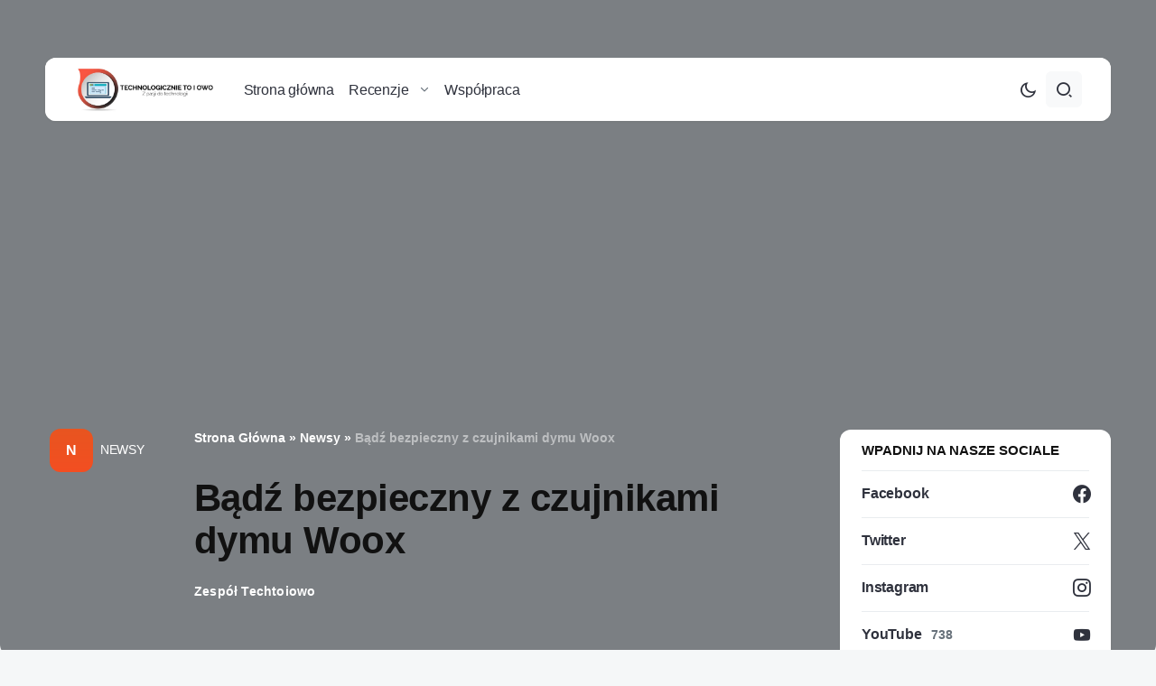

--- FILE ---
content_type: text/html; charset=UTF-8
request_url: https://techtoiowo.pl/badz-bezpieczny-z-czujnikami-dymu-woox/
body_size: 42384
content:
<!doctype html><html lang="pl-PL"><head><script data-no-optimize="1">var litespeed_docref=sessionStorage.getItem("litespeed_docref");litespeed_docref&&(Object.defineProperty(document,"referrer",{get:function(){return litespeed_docref}}),sessionStorage.removeItem("litespeed_docref"));</script> <meta charset="UTF-8" /><meta name="viewport" content="width=device-width, initial-scale=1" /><link rel="profile" href="https://gmpg.org/xfn/11" />
<script id='fp_data_js' class="fupi_no_defer" type="text/javascript" data-no-defer="1" data-no-optimize="1" nowprocket>var FP = { 'fns' : {} },
				fp = {"loaded":[],"loading":[],"blocked_scripts":[],"waitlist":[],"actions":[],"observers":[],"tools":["ga41"],"vars":[],"notice":{"enabled":false},"main":{"track_current_user":true,"is_pro":false,"is_customizer":false,"debug":false,"url":"https:\/\/techtoiowo.pl\/wp-content\/plugins\/full-picture-analytics-cookie-notice\/","bot_list":"none","server_method":"rest","magic_keyword":"tracking"},"track":{"intersections":"-200px 0px -200px 0px","dblclck_time":300,"track_scroll_min":200,"track_scroll_time":5,"formsubm_trackdelay":3,"link_click_delay":false,"reset_timer_on_anchor":false,"track404":false,"redirect404_url":false,"use_mutation_observer":false},"ga41":{"id":"G-62RZNX2TJW","server_side":false}},
				fpdata = {"user":{"role":"Visitor","logged_in":false},"page_type":"Wpis","content_id":7773,"page_title":"B\u0105d\u017a bezpieczny z czujnikami dymu Woox","page_id":7773,"published":"2022-03-31 15:18:31","author_name":"Zesp\u00f3\u0142 Techtoiowo","terms":[{"name":"Newsy","slug":"newsy","parent":0,"taxonomy":"category"}]};fpdata.timezone = Intl.DateTimeFormat().resolvedOptions().timeZone;
fp.notice.vars = {};

(function (FP) {

	'use strict';

	var d = document,
		w = window;

	FP.getUrlParamByName = (name, url = false ) => {
		if ( ! url ) {
            url = window.location.search;
        } else {
            url = url.split('?')[1];
			if ( ! url ) return null;
        };
		// var match = RegExp('[?&]' + name + '=([^&]*)').exec(url);
		// return match && decodeURIComponent(match[1].replace(/\+/g, ' '));
		const queryString = url,
			urlParams = new URLSearchParams(queryString);
		return urlParams.get(name);
	};

	// BROKEN LINK TRACKING + REDIRECT TO A CUSTOM 404 PAGE
	if( fp.track.track404 && fpdata.page_type == "404" && ! FP.getUrlParamByName("broken_link_location") ){
		const location = fp.track.redirect404_url ? new URL( fp.track.redirect404_url ) : window.location;
		window.location = location + ( location.search ? "&" : "?" ) + "broken_link_location=" + ( document.referrer || "direct_traffic_or_unknown" ) + "&broken_link=" + window.location;
	}

	FP.setCookie = (name, value, days = 0, mins = 0, path = "/") => {
		var expires = "";
		if ( days > 0 || mins > 0 ) {
			var date = new Date();
			if (days > 0) {
				date.setTime(date.getTime() + days * 24 * 60 * 60 * 1000);
			} else {
				date.setTime(date.getTime() + mins * 60 * 1000);
			}
			expires = "; expires=" + date.toGMTString();
		};
		d.cookie = name + "=" + value + expires + "; path=" + path + "; sameSite=strict";
	};

	FP.readCookie = name => {
		var nameEQ = name + "=";
		var ca = d.cookie.split(';');
		for (var i = 0; i < ca.length; i++) {
			var c = ca[i];
			while (c.charAt(0) == ' ') {c = c.substring(1, c.length);}
			if (c.indexOf(nameEQ) == 0) return c.substring(nameEQ.length, c.length);
		};
		return null;
	};

	FP.nl2Arr = nl => nl ? [].slice.call(nl) : false;

	FP.findID = (e, c) => {
        if ( c === null ) return null;
        if ( !e ) return false;
        c = c || document;
        return c.getElementById(e);
    };

	FP.findAll = (e, c) => {
		if ( c === null ) return [];
		if ( ! e ) return false;
		c = c || document;
		return FP.nl2Arr(c.querySelectorAll(e));
	};
	
	FP.loadScript = scr_id => {
		
		let temp_script = FP.findID( scr_id + '_temp' ),
			new_script = document.createElement('script');

		new_script.innerHTML = temp_script.innerHTML;
		temp_script.parentNode.insertBefore(new_script, temp_script.nextSibling);
		temp_script.remove();

		fp.loaded.push( scr_id );
		if ( fp.main.debug ) console.log("[FP] 3rd party script loaded: " + scr_id);
	};

	FP.getRandomStr = ()=>{
		return ( Math.random() + 1 ).toString(36).substring(2);
	};

	FP.deleteCookie = name => { FP.setCookie(name, "", -1); };

    FP.getInner = function (vals, splitter = ".") {
        
        let args = Array.isArray(vals) ? vals : vals.split(splitter).map( arg => arg.trim() ),
            obj = window[args.shift()];

        for (var i = 0; i < args.length; i++) {
            var prop = args[i];
            if (! obj || ! obj.hasOwnProperty(prop)) return false;
            obj = obj[prop];
        };

        return obj;
    };

	FP.runFn = ( fn_name, args_arr ) => {
			
		let fn = FP.getInner( fn_name, "." );
		
		if ( fn ) {
			args_arr ? fn( ...args_arr ) : fn();
		} else {
			fp.waitlist[fn_name] = typeof args_arr === 'undefined' ? [] : args_arr;
		};
	};

	FP.enqueueFn = ( fn_name ) => {
		let fn = FP.getInner( fn_name, "." );
		if ( fp.waitlist[fn_name] ) fn( ...fp.waitlist[fn_name] );
	}

	FP.getScript = ( url, cb, attrs, type = 'script', fallback = false ) => {

		attrs = attrs || false;
		var s = "";

		if ( type == "img" ) {
			s = d.createElement('img');
			s.src = url;
		} else if ( type == "link" ) {
			s = d.createElement('link');
			s.href = url;
		} else {
			s = d.createElement('script')
			s.src = url;
			s.type = 'application/javascript';
		}

		s.onerror = ()=>{ 
			if ( fallback ) FP.getScript( fallback, cb, attrs, type );
		};

		if (attrs) {
			for (var key in attrs) {
				if ( key !== "/" ) s.setAttribute(key, attrs[key]);
			}
		}

		d.getElementsByTagName("head")[0].appendChild(s);
		if (cb) s.onload = cb;
	};

	FP.sendEvt = (evt_name, details_a) => {
        var details = details_a ? { 'detail' : details_a } : {},
            fp_event = new CustomEvent( evt_name, details );
        document.dispatchEvent(fp_event);
    };

	FP.prepareProduct = ( type, id, data ) => {
		
		if ( type !== "cart_item" ) fpdata.woo.products[id] = fpdata.woo.products[id] ? { ...fpdata.woo.products[id], ...data } : data;
		
		if ( type == 'single' || type == 'teaser' ) {

			// prepare products after all load
			if ( fp.vars.wooImpressTimeout ) clearTimeout( fp.vars.wooImpressTimeout );
			fp.vars.wooImpressTimeout = setTimeout( () => FP.runFn( "FP.fns.prepare_teaser_and_single" ), 200 );
		}
    };

	// Change the value of track_current_user to true if there is a cookie "fp_track_me"
	let track_me = FP.readCookie('fp_track_me');
	if ( track_me ) {
		fp.main.track_current_user = true;
	};

	// CHECK FOR BOT TRAFFIC
	// -- modified version of https://stackoverflow.com/a/65563155/7702522
	
	// BOT CHECK (instant)
	fpdata.is_robot = (() => {
		
		// SMALL list
		if ( fp.main.bot_list == "basic" ) {
			
			const robots = new RegExp([/bot/,/spider/,/crawl/,/APIs-Google/,/AdsBot/,/Googlebot/,/mediapartners/,/Google Favicon/,/FeedFetcher/,/Google-Read-Aloud/,/googleweblight/,/bingbot/,/yandex/,/baidu/,/duckduck/,/Yahoo Link Preview/,/ia_archiver/,/facebookexternalhit/,/pinterest\.combot/,/redditbot/,/slackbot/,/Twitterbot/,/WhatsApp/,/S[eE][mM]rushBot/].map((r) => r.source).join("|"),"i");

			return robots.test(navigator.userAgent);

		// BIG list
		} else if ( fp.main.bot_list == "big" ) {

			const robots = new RegExp([
				/Googlebot/, /AdsBot/, /Feedfetcher-Google/, /Mediapartners-Google/, /Mediapartners/, /APIs-Google/, 
				/Google-InspectionTool/, /Storebot-Google/, /GoogleOther/, /bingbot/, /Slurp/, /wget/, /LinkedInBot/, 
				/Python-urllib/, /python-requests/, /aiohttp/, /httpx/, /libwww-perl/, /httpunit/, /Nutch/, 
				/Go-http-client/, /phpcrawl/, /msnbot/, /jyxobot/, /FAST-WebCrawler/, /FAST Enterprise Crawler/, 
				/BIGLOTRON/, /Teoma/, /convera/, /seekbot/, /Gigabot/, /Gigablast/, /exabot/, /ia_archiver/, 
				/GingerCrawler/, /webmon/, /HTTrack/, /grub\.org/, /UsineNouvelleCrawler/, /antibot/, 
				/netresearchserver/, /speedy/, /fluffy/, /findlink/, /msrbot/, /panscient/, /yacybot/, /AISearchBot/, 
				/ips-agent/, /tagoobot/, /MJ12bot/, /woriobot/, /yanga/, /buzzbot/, /mlbot/, /yandex\.combots/, 
				/purebot/, /Linguee Bot/, /CyberPatrol/, /voilabot/, /Baiduspider/, /citeseerxbot/, /spbot/, 
				/twengabot/, /postrank/, /Turnitin/, /scribdbot/, /page2rss/, /sitebot/, /linkdex/, /Adidxbot/, 
				/ezooms/, /dotbot/, /Mail\.RU_Bot/, /discobot/, /heritrix/, /findthatfile/, /europarchive\.org/, 
				/NerdByNature\.Bot/, /sistrix crawler/, /Ahrefs/, /fuelbot/, /CrunchBot/, /IndeedBot/, 
				/mappydata/, /woobot/, /ZoominfoBot/, /PrivacyAwareBot/, /Multiviewbot/, /SWIMGBot/, /Grobbot/, 
				/eright/, /Apercite/, /semanticbot/, /Aboundex/, /domaincrawler/, /wbsearchbot/, /summify/, /CCBot/, 
				/edisterbot/, /SeznamBot/, /ec2linkfinder/, /gslfbot/, /aiHitBot/, /intelium_bot/, 
				/facebookexternalhit/, /Yeti/, /RetrevoPageAnalyzer/, /lb-spider/, /Sogou/, /lssbot/, /careerbot/, 
				/wotbox/, /wocbot/, /ichiro/, /DuckDuckBot/, /lssrocketcrawler/, /drupact/, /webcompanycrawler/, 
				/acoonbot/, /openindexspider/, /gnam gnam spider/, /web-archive-net\.com\.bot/, /backlinkcrawler/, 
				/coccoc/, /integromedb/, /content crawler spider/, /toplistbot/, /it2media-domain-crawler/, 
				/ip-web-crawler\.com/, /siteexplorer\.info/, /elisabot/, /proximic/, /changedetection/, /arabot/, 
				/WeSEE:Search/, /niki-bot/, /CrystalSemanticsBot/, /rogerbot/, /360Spider/, /psbot/, 
				/InterfaxScanBot/, /CC Metadata Scaper/, /g00g1e\.net/, /GrapeshotCrawler/, /urlappendbot/, 
				/brainobot/, /fr-crawler/, /binlar/, /SimpleCrawler/, /Twitterbot/, /cXensebot/, /smtbot/, 
				/bnf\.fr_bot/, /A6-Indexer/, /ADmantX/, /Facebot/, /OrangeBot/, /memorybot/, /AdvBot/, 
				/MegaIndex/, /SemanticScholarBot/, /ltx71/, /nerdybot/, /xovibot/, /BUbiNG/, /Qwantify/, 
				/archive\.org_bot/, /Applebot/, /TweetmemeBot/, /crawler4j/, /findxbot/, /SemrushBot/, 
				/yoozBot/, /lipperhey/, /Y!J/, /Domain Re-Animator Bot/, /AddThis/, /Screaming Frog SEO Spider/, 
				/MetaURI/, /Scrapy/, /Livelapbot/, /OpenHoseBot/, /CapsuleChecker/, /collection@infegy\.com/, 
				/IstellaBot/, /DeuSu/, /betaBot/, /Cliqzbot/, /MojeekBot/, /netEstate NE Crawler/, 
				/SafeSearch microdata crawler/, /Gluten Free Crawler/, /Sonic/, /Sysomos/, /Trove/, /deadlinkchecker/, 
				/Slack-ImgProxy/, /Embedly/, /RankActiveLinkBot/, /iskanie/, /SafeDNSBot/, /SkypeUriPreview/, 
				/Veoozbot/, /Slackbot/, /redditbot/, /datagnionbot/, /Google-Adwords-Instant/, /adbeat_bot/, 
				/WhatsApp/, /contxbot/, /pinterest\.combot/, /electricmonk/, /GarlikCrawler/, /BingPreview/, 
				/vebidoobot/, /FemtosearchBot/, /Yahoo Link Preview/, /MetaJobBot/, /DomainStatsBot/, /mindUpBot/, 
				/Daum/, /Jugendschutzprogramm-Crawler/, /Xenu Link Sleuth/, /Pcore-HTTP/, /moatbot/, /KosmioBot/, 
				/pingdom/, /AppInsights/, /PhantomJS/, /Gowikibot/, /PiplBot/, /Discordbot/, /TelegramBot/, 
				/Jetslide/, /newsharecounts/, /James BOT/, /Barkrowler/, /TinEye/, /SocialRankIOBot/, 
				/trendictionbot/, /Ocarinabot/, /epicbot/, /Primalbot/, /DuckDuckGo-Favicons-Bot/, /GnowitNewsbot/, 
				/Leikibot/, /LinkArchiver/, /YaK/, /PaperLiBot/, /Digg Deeper/, /dcrawl/, /Snacktory/, /AndersPinkBot/, 
				/Fyrebot/, /EveryoneSocialBot/, /Mediatoolkitbot/, /Luminator-robots/, /ExtLinksBot/, /SurveyBot/, 
				/NING/, /okhttp/, /Nuzzel/, /omgili/, /PocketParser/, /YisouSpider/, /um-LN/, /ToutiaoSpider/, 
				/MuckRack/, /Jamie's Spider/, /AHC/, /NetcraftSurveyAgent/, /Laserlikebot/, /^Apache-HttpClient/, 
				/AppEngine-Google/, /Jetty/, /Upflow/, /Thinklab/, /Traackr\.com/, /Twurly/, /Mastodon/, /http_get/, 
				/DnyzBot/, /botify/, /007ac9 Crawler/, /BehloolBot/, /BrandVerity/, /check_http/, /BDCbot/, 
				/ZumBot/, /EZID/, /ICC-Crawler/, /ArchiveBot/, /^LCC /, /filterdb\.iss\.netcrawler/, /BLP_bbot/, 
				/BomboraBot/, /Buck/, /Companybook-Crawler/, /Genieo/, /magpie-crawler/, /MeltwaterNews/,
				/Moreover/,/newspaper/,/ScoutJet/,/sentry/,/StorygizeBot/,/UptimeRobot/,/OutclicksBot/,
				/seoscanners/,/Hatena/,/Google Web Preview/,/MauiBot/,/AlphaBot/,/SBL-BOT/,/IAS crawler/,
				/adscanner/,/Netvibes/,/acapbot/,/Baidu-YunGuanCe/,/bitlybot/,/blogmuraBot/,/Bot\.AraTurka\.com/,
				/bot-pge\.chlooe\.com/,/BoxcarBot/,/BTWebClient/,/ContextAd Bot/,/Digincore bot/,/Disqus/,/Feedly/,
				/Fetch/,/Fever/,/Flamingo_SearchEngine/,/FlipboardProxy/,/g2reader-bot/,/G2 Web Services/,/imrbot/,
				/K7MLWCBot/,/Kemvibot/,/Landau-Media-Spider/,/linkapediabot/,/vkShare/,/Siteimprove\.com/,/BLEXBot/,
				/DareBoost/,/ZuperlistBot/,/Miniflux/,/Feedspot/,/Diffbot/,/SEOkicks/,/tracemyfile/,/Nimbostratus-Bot/,
				/zgrab/,/PR-CY\.RU/,/AdsTxtCrawler/,/Datafeedwatch/,/Zabbix/,/TangibleeBot/,/google-xrawler/,/axios/,
				/Amazon CloudFront/,/Pulsepoint/,/CloudFlare-AlwaysOnline/,/Google-Structured-Data-Testing-Tool/,
				/WordupInfoSearch/,/WebDataStats/,/HttpUrlConnection/,/Seekport Crawler/,/ZoomBot/,/VelenPublicWebCrawler/,
				/MoodleBot/,/jpg-newsbot/,/outbrain/,/W3C_Validator/,/Validator\.nu/,/W3C-checklink/,/W3C-mobileOK/,
				/W3C_I18n-Checker/,/FeedValidator/,/W3C_CSS_Validator/,/W3C_Unicorn/,/Google-PhysicalWeb/,/Blackboard/,
				/ICBot/,/BazQux/,/Twingly/,/Rivva/,/Experibot/,/awesomecrawler/,/Dataprovider\.com/,/GroupHigh/,
				/theoldreader\.com/,/AnyEvent/,/Uptimebot\.org/,/Nmap Scripting Engine/,/2ip\.ru/,/Clickagy/,
				/Caliperbot/,/MBCrawler/,/online-webceo-bot/,/B2B Bot/,/AddSearchBot/,/Google Favicon/,/HubSpot/,
				/Chrome-Lighthouse/,/HeadlessChrome/,/CheckMarkNetwork/,/www\.uptime\.com/,/Streamline3Bot/,/serpstatbot/,
				/MixnodeCache/,/^curl/,/SimpleScraper/,/RSSingBot/,/Jooblebot/,/fedoraplanet/,/Friendica/,/NextCloud/,
				/Tiny Tiny RSS/,/RegionStuttgartBot/,/Bytespider/,/Datanyze/,/Google-Site-Verification/,/TrendsmapResolver/,
				/tweetedtimes/,/NTENTbot/,/Gwene/,/SimplePie/,/SearchAtlas/,/Superfeedr/,/feedbot/,/UT-Dorkbot/,/Amazonbot/,
				/SerendeputyBot/,/Eyeotabot/,/officestorebot/,/Neticle Crawler/,/SurdotlyBot/,/LinkisBot/,/AwarioSmartBot/,
				/AwarioRssBot/,/RyteBot/,/FreeWebMonitoring SiteChecker/,/AspiegelBot/,/NAVER Blog Rssbot/,/zenback bot/,
				/SentiBot/,/Domains Project/,/Pandalytics/,/VKRobot/,/bidswitchbot/,/tigerbot/,/NIXStatsbot/,/Atom Feed Robot/,
				/curebot/,/PagePeeker/,/Vigil/,/rssbot/,/startmebot/,/JobboerseBot/,/seewithkids/,/NINJA bot/,/Cutbot/,
				/BublupBot/,/BrandONbot/,/RidderBot/,/Taboolabot/,/Dubbotbot/,/FindITAnswersbot/,/infoobot/,/Refindbot/,
				/BlogTraffic\d\.\d+ Feed-Fetcher/,/SeobilityBot/,/Cincraw/,/Dragonbot/,/VoluumDSP-content-bot/,/FreshRSS/,
				/BitBot/,/^PHP-Curl-Class/,/Google-Certificates-Bridge/,/centurybot/,/Viber/,/e\.ventures Investment Crawler/,
				/evc-batch/,/PetalBot/,/virustotal/,/(^| )PTST/,/minicrawler/,/Cookiebot/,/trovitBot/,/seostar\.co/,/IonCrawl/,
				/Uptime-Kuma/,/SeekportBot/,/FreshpingBot/,/Feedbin/,/CriteoBot/,/Snap URL Preview Service/,/Better Uptime Bot/,
				/RuxitSynthetic/,/Google-Read-Aloud/,/ValveSteam/,/OdklBot/,/GPTBot/,/ChatGPT-User/,/YandexRenderResourcesBot/,
				/LightspeedSystemsCrawler/,/ev-crawler/,/BitSightBot/,/woorankreview/,/Google-Safety/,/AwarioBot/,/DataForSeoBot/,
				/Linespider/,/WellKnownBot/,/A Patent Crawler/,/StractBot/,/search\.marginalia\.nu/,/YouBot/,/Nicecrawler/,/Neevabot/,
				/BrightEdge Crawler/,/SiteCheckerBotCrawler/,/TombaPublicWebCrawler/,/CrawlyProjectCrawler/,/KomodiaBot/,/KStandBot/,
				/CISPA Webcrawler/,/MTRobot/,/hyscore\.io/,/AlexandriaOrgBot/,/2ip bot/,/Yellowbrandprotectionbot/,/SEOlizer/,
				/vuhuvBot/,/INETDEX-BOT/,/Synapse/,/t3versionsBot/,/deepnoc/,/Cocolyzebot/,/hypestat/,/ReverseEngineeringBot/,
				/sempi\.tech/,/Iframely/,/MetaInspector/,/node-fetch/,/lkxscan/,/python-opengraph/,/OpenGraphCheck/,
				/developers\.google\.com\+websnippet/,/SenutoBot/,/MaCoCu/,/NewsBlur/,/inoreader/,/NetSystemsResearch/,/PageThing/,
				/WordPress/,/PhxBot/,/ImagesiftBot/,/Expanse/,/InternetMeasurement/,/^BW/,/GeedoBot/,/Audisto Crawler/,
				/PerplexityBot/,/claudebot/,/Monsidobot/,/GroupMeBot/].map((r) => r.source).join("|"),"i");

				return robots.test(navigator.userAgent);

		} else {
			return false;
		};
	})();

	// GENERATE A RANDOM STRING FOR VARIOUS USES
	fp.random = FP.getRandomStr(7);

	// SET INITIAL GTAG, GTM AND MS ADS STUFF

	// First, we set the dataLayers for GA, GAds and MS Ads

	window.dataLayer = window.dataLayer || [];
	window.gtag = function(){window.dataLayer.push(arguments);}
	window.uetq = window.uetq || [];
	
	// next, we set a separate GTM DataLayer if it has DL Protection enabled

	if ( fp.gtm ) {
		fp.gtm.datalayer = ! fp.gtm.datalayer || fp.gtm.datalayer == "default" ? "dataLayer" : "fupi_dataLayer";
		if ( fp.gtm.datalayer == "fupi_dataLayer" ){
			window[fp.gtm.datalayer] = window[fp.gtm.datalayer] || [];
			window.fupi_gtm_gtag = function(){window[fp.gtm.datalayer].push(arguments);} // gtag used for consents
		}
	};

	// UPDATE COOKIE DATA - fupi_cookies and fpdata.cookies

	let magic_keyw = FP.getUrlParamByName( fp.main.magic_keyword ),
		ga4_debug = FP.getUrlParamByName("ga4_debug"),
		cookies = FP.readCookie('fp_cookie');
	
	cookies = cookies ? JSON.parse(cookies) : false;

	fpdata.cookies = false;

	if ( magic_keyw && magic_keyw == 'off' ){

		var updated_cookies = { 'stats' : false, 'personalisation' : false, 'marketing' : false, 'disabled' : true };

		fp.main.track_current_user = false;
		FP.setCookie('fp_cookie', JSON.stringify(updated_cookies), 7300 );
		fpdata.cookies = updated_cookies;

	} else if ( ga4_debug ){

		if ( ga4_debug == 'on' ) {
			
			var updated_cookies = { 'stats' : true, 'personalisation' : true, 'marketing' : true, 'disabled' : false, 'ga4_debug' : 'on' };
	
			if ( cookies && cookies.pp_pub ) updated_cookies.pp_pub = cookies.pp_pub;
			if ( cookies && cookies.tools ) updated_cookies.tools = cookies.tools;
	
			FP.setCookie('fp_cookie', JSON.stringify(updated_cookies), 7300 );
			fpdata.cookies = updated_cookies;

		} else if ( ga4_debug == 'off' ) {
			var updated_cookies = { 'stats' : true, 'personalisation' : true, 'marketing' : true, 'disabled' : false };
	
			if ( cookies && cookies.pp_pub ) updated_cookies.pp_pub = cookies.pp_pub;
			if ( cookies && cookies.tools ) updated_cookies.tools = cookies.tools;
	
			FP.setCookie('fp_cookie', JSON.stringify(updated_cookies), 7300 );
			fpdata.cookies = updated_cookies;
		}

	} else if ( FP.getUrlParamByName("reset_cookies") || ( magic_keyw && ( magic_keyw == 'reset' || magic_keyw == 'on' ) ) ){

		FP.deleteCookie('fp_cookie');

	} else {

		var changed = false;

		if ( cookies ) {
			if ( cookies.disabled ) {

				var updated_cookies = { 'stats' : false, 'personalisation' : false, 'marketing' : false, 'disabled' : true };
				
				fp.main.track_current_user = false;
				FP.setCookie('fp_cookie', JSON.stringify(updated_cookies), 7300 );
				fpdata.cookies = updated_cookies;

			} else if ( fp.notice ) {

				// ask for consent again

				if ( ! fp.notice.dont_ask_again ) {

					if ( fp.notice.priv_policy_update ) {
						if ( ! cookies.pp_pub || cookies.pp_pub != fp.notice.priv_policy_update ) changed = true;
					}
					
					if ( fp.tools ){
						if ( ! cookies.tools || ! fp.tools.every( id => cookies.tools.includes(id) ) ) changed = true;
					}
				}
		
				if ( changed ) {
					FP.deleteCookie('fp_cookie');
				} else {
					fpdata.cookies = cookies;
					if ( fpdata.cookies.disabled ) fp.main.track_current_user = false;
				}
			}
		}
	}

	//
	// CONSENT BANNER 
	//
	
	if ( fp.main.track_current_user && ! fp.main.is_customizer && fp.notice.enabled && ! fpdata.cookies && fp.notice.display_notice ) {
		
		// BLUR BACKGROUND
		if ( fp.notice.blur_page ) {
			document.getElementsByTagName( 'html' )[0].classList.add('fupi_blur');
		}
		
		// LOCK PAGESCROLL
		if ( fp.notice.scroll_lock ) {
			document.getElementsByTagName( 'html' )[0].classList.add('fupi_scroll_lock');
		}
	}

	FP.updateConsents = () => {

		if ( fp.vars.use_other_cmp ) return;

		if ( fp.main.debug ) console.log('[FP] Updating consents');
		
		// if the user made a choice in the past
		if ( fpdata.cookies ){
			fpdata.consents = {
				'can_track_stats' : fpdata.cookies.stats || false,
				'can_track_pers' : fpdata.cookies.personalisation || false,
				'can_track_market' : fpdata.cookies.marketing || false,
			};

		// if no choice was made in the past
		} else {
			
			// deny all if consent banner is in optin mode
			if ( fp.notice.enabled && fp.notice.mode == "optin" ) {
				fpdata.consents = {
					'can_track_stats' : false,
					'can_track_pers' : false,
					'can_track_market' : false,
				}
			
			// agree to all if consent banner is disabled or we are in optout or notification mode
			} else {
			 	fpdata.consents = {
					'can_track_stats' : true,
					'can_track_pers' : true,
					'can_track_market' : true,
				}
			}
		}

		if ( ! fp.main.is_customizer ) {

			// set MS Ads consent
			
			window.uetq.push( "consent", "default", {
				"ad_storage": "denied"
			});
			
			if ( fpdata.cookies ){
				if ( fpdata.cookies.stats && fpdata.cookies.marketing ) {
					window.uetq.push( "consent", "update", {
						"ad_storage": "granted"
					});
				}
			} else {
				if ( ! ( fp.notice.enabled && fp.notice.mode == "optin" ) ) {
					window.uetq.push( "consent", "update", {
						"ad_storage": "granted"
					});
				}
			}
			
			// Set GTAG consents

			["gtag", "fupi_gtm_gtag"].forEach( tag_name => {

				if ( tag_name == "fupi_gtm_gtag" && ! window.fupi_gtm_gtag ) return;

				// set defaults to denied

				window[tag_name]("consent", "default", {
					"ad_storage": "denied",
					"ad_user_data" : "denied",
					"ad_personalization" : "denied",
					"analytics_storage": "denied",
					"personalization_storage": "denied",
					"functionality_storage": "denied",
					"security_storage": "granted",
				});

				// update if the user made a choice in the past
				if ( fpdata.cookies ){
					
					window[tag_name]("consent", "update", {
						"ad_storage": fpdata.cookies.marketing ? "granted" : "denied",
						"ad_user_data" : fpdata.cookies.marketing ? "granted" : "denied",
						"ad_personalization" : fpdata.cookies.marketing ? "granted" : "denied",
						"analytics_storage": fpdata.cookies.stats ? "granted" : "denied",
						"personalization_storage": fpdata.cookies.personalisation ? "granted" : "denied",
						"functionality_storage": fpdata.cookies.personalisation ? "granted" : "denied",
						"security_storage": "granted",
					});
					
					if ( fp.main.debug ) console.log("[FP] Google consents set to user choices");
				
				// if no choice was made in the past
				} else {
					
					// agree to all if consent banner is disabled or is in optout or notification mode
					if ( ! ( fp.notice.enabled && fp.notice.mode == "optin" ) ) {
						
						window[tag_name]("consent", "update", {
							"ad_storage": "granted",
							"ad_user_data" : "granted",
							"ad_personalization" : "granted",
							"analytics_storage": "granted",
							"personalization_storage": "granted",
							"functionality_storage": "granted",
							"security_storage": "granted",
						});
					
						if ( fp.main.debug ) console.log("[FP] All Google consents granted");
					};
				}
			} );
			
			// we set URL Passthrough for standard GTAG
			if ( fp?.gtag?.url_passthrough && fp.notice.enabled && ( fp.notice.mode == "optin" || fp.notice.mode == "optout" ) ) {
				window.gtag("set", "url_passthrough", true);
			};
		}
    }
	
	let uses_geo = false;

	FP.postToServer = ( event_data_a, cb = false ) => {

		if ( fpdata.is_robot ) return;
		if ( fp.main.debug ) console.log( "[FP] Posting to server", event_data_a );

		let fetch_url = fp.main.server_method == "rest" ? "/index.php?rest_route=/fupi/v1/sender" : "/wp-admin/admin-ajax.php?action=fupi_ajax";

		if ( fp.main.debug || event_data_a[0][0] == 'cdb') {
		
			fetch( fetch_url, {
				method: "POST",
				body: JSON.stringify( event_data_a ),
				credentials: 'same-origin',
				headers: {
					"Content-type": "application/json; charset=UTF-8",
					// "X-WP-Nonce": fp_nonce
				}
			})
			.then((response) => response.json())
			.then((json) => {
				if ( cb ) { 
					cb(json);
				} else {
					console.log( "[FP] Server response", json);
				}
			});

		} else {

			fetch( fetch_url, {
				method: "POST",
				credentials: 'same-origin',
				body: JSON.stringify( event_data_a ),
				headers: {
					"Content-type": "application/json; charset=UTF-8",
					// "X-WP-Nonce": fp_nonce
				}
			});
		}
	};

	if ( ! uses_geo ) {
		fpdata.country = 'unknown';
		FP.updateConsents();
		fp.ready = true;
	}

})(FP);</script><meta name='robots' content='index, follow, max-image-preview:large, max-snippet:-1, max-video-preview:-1' /><title>Bądź bezpieczny z czujnikami dymu Woox - Technologicznie to i owo</title><link rel="canonical" href="https://techtoiowo.pl/badz-bezpieczny-z-czujnikami-dymu-woox/" /><meta property="og:locale" content="pl_PL" /><meta property="og:type" content="article" /><meta property="og:title" content="Bądź bezpieczny z czujnikami dymu Woox" /><meta property="og:description" content="Czujniki dymu WOOX skutecznie wykrywają zagrożenie pożarem, emitując głośny sygnał alarmowy o&nbsp;sile dźwięku ≥ 85dB. Dzięki aplikacji WOOX&hellip;" /><meta property="og:url" content="https://techtoiowo.pl/badz-bezpieczny-z-czujnikami-dymu-woox/" /><meta property="og:site_name" content="Technologicznie to i owo" /><meta property="article:publisher" content="https://www.facebook.com/techtoiowo" /><meta property="article:published_time" content="2022-03-31T13:18:31+00:00" /><meta property="article:modified_time" content="2022-04-01T19:15:28+00:00" /><meta property="og:image" content="https://techtoiowo.pl/wp-content/uploads/2022/03/woox-czujniki-dymu.jpg" /><meta property="og:image:width" content="900" /><meta property="og:image:height" content="514" /><meta property="og:image:type" content="image/jpeg" /><meta name="author" content="Zespół Techtoiowo" /><meta name="twitter:card" content="summary_large_image" /><meta name="twitter:creator" content="@Techtoiowopl" /><meta name="twitter:site" content="@Techtoiowopl" /><meta name="twitter:label1" content="Napisane przez" /><meta name="twitter:data1" content="Zespół Techtoiowo" /><meta name="twitter:label2" content="Szacowany czas czytania" /><meta name="twitter:data2" content="4 minuty" /> <script type="application/ld+json" class="yoast-schema-graph">{"@context":"https://schema.org","@graph":[{"@type":"Article","@id":"https://techtoiowo.pl/badz-bezpieczny-z-czujnikami-dymu-woox/#article","isPartOf":{"@id":"https://techtoiowo.pl/badz-bezpieczny-z-czujnikami-dymu-woox/"},"author":{"name":"Zespół Techtoiowo","@id":"https://techtoiowo.pl/#/schema/person/61e794b0652f27fe400195123aff4b72"},"headline":"Bądź bezpieczny z&nbsp;czujnikami dymu Woox","datePublished":"2022-03-31T13:18:31+00:00","dateModified":"2022-04-01T19:15:28+00:00","mainEntityOfPage":{"@id":"https://techtoiowo.pl/badz-bezpieczny-z-czujnikami-dymu-woox/"},"wordCount":575,"commentCount":0,"publisher":{"@id":"https://techtoiowo.pl/#organization"},"image":{"@id":"https://techtoiowo.pl/badz-bezpieczny-z-czujnikami-dymu-woox/#primaryimage"},"thumbnailUrl":"https://techtoiowo.pl/wp-content/uploads/2022/03/woox-czujniki-dymu.jpg","articleSection":["Newsy"],"inLanguage":"pl-PL","potentialAction":[{"@type":"CommentAction","name":"Comment","target":["https://techtoiowo.pl/badz-bezpieczny-z-czujnikami-dymu-woox/#respond"]}],"copyrightYear":"2022","copyrightHolder":{"@id":"https://techtoiowo.pl/#organization"}},{"@type":"WebPage","@id":"https://techtoiowo.pl/badz-bezpieczny-z-czujnikami-dymu-woox/","url":"https://techtoiowo.pl/badz-bezpieczny-z-czujnikami-dymu-woox/","name":"Bądź bezpieczny z czujnikami dymu Woox - Technologicznie to i owo","isPartOf":{"@id":"https://techtoiowo.pl/#website"},"primaryImageOfPage":{"@id":"https://techtoiowo.pl/badz-bezpieczny-z-czujnikami-dymu-woox/#primaryimage"},"image":{"@id":"https://techtoiowo.pl/badz-bezpieczny-z-czujnikami-dymu-woox/#primaryimage"},"thumbnailUrl":"https://techtoiowo.pl/wp-content/uploads/2022/03/woox-czujniki-dymu.jpg","datePublished":"2022-03-31T13:18:31+00:00","dateModified":"2022-04-01T19:15:28+00:00","breadcrumb":{"@id":"https://techtoiowo.pl/badz-bezpieczny-z-czujnikami-dymu-woox/#breadcrumb"},"inLanguage":"pl-PL","potentialAction":[{"@type":"ReadAction","target":["https://techtoiowo.pl/badz-bezpieczny-z-czujnikami-dymu-woox/"]}]},{"@type":"ImageObject","inLanguage":"pl-PL","@id":"https://techtoiowo.pl/badz-bezpieczny-z-czujnikami-dymu-woox/#primaryimage","url":"https://techtoiowo.pl/wp-content/uploads/2022/03/woox-czujniki-dymu.jpg","contentUrl":"https://techtoiowo.pl/wp-content/uploads/2022/03/woox-czujniki-dymu.jpg","width":900,"height":514},{"@type":"BreadcrumbList","@id":"https://techtoiowo.pl/badz-bezpieczny-z-czujnikami-dymu-woox/#breadcrumb","itemListElement":[{"@type":"ListItem","position":1,"name":"Strona Główna","item":"https://techtoiowo.pl/"},{"@type":"ListItem","position":2,"name":"Newsy","item":"https://techtoiowo.pl/category/newsy/"},{"@type":"ListItem","position":3,"name":"Bądź bezpieczny z czujnikami dymu Woox"}]},{"@type":"WebSite","@id":"https://techtoiowo.pl/#website","url":"https://techtoiowo.pl/","name":"Technologicznie to i owo","description":"Blog poświęcony nowym technologiom, gdzie znajdują się recenzje ciekawych urządzeń.","publisher":{"@id":"https://techtoiowo.pl/#organization"},"potentialAction":[{"@type":"SearchAction","target":{"@type":"EntryPoint","urlTemplate":"https://techtoiowo.pl/?s={search_term_string}"},"query-input":{"@type":"PropertyValueSpecification","valueRequired":true,"valueName":"search_term_string"}}],"inLanguage":"pl-PL"},{"@type":"Organization","@id":"https://techtoiowo.pl/#organization","name":"Technologicznie to i owo","alternateName":"Techtoiowo","url":"https://techtoiowo.pl/","logo":{"@type":"ImageObject","inLanguage":"pl-PL","@id":"https://techtoiowo.pl/#/schema/logo/image/","url":"https://techtoiowo.pl/wp-content/uploads/2018/03/Logo.png","contentUrl":"https://techtoiowo.pl/wp-content/uploads/2018/03/Logo.png","width":936,"height":984,"caption":"Technologicznie to i owo"},"image":{"@id":"https://techtoiowo.pl/#/schema/logo/image/"},"sameAs":["https://www.facebook.com/techtoiowo","https://x.com/Techtoiowopl","https://www.instagram.com/techtoiowo","https://www.youtube.com/@techtoiowo","https://www.twitch.tv/dexstertv"]},{"@type":"Person","@id":"https://techtoiowo.pl/#/schema/person/61e794b0652f27fe400195123aff4b72","name":"Zespół Techtoiowo","image":{"@type":"ImageObject","inLanguage":"pl-PL","@id":"https://techtoiowo.pl/#/schema/person/image/","url":"https://techtoiowo.pl/wp-content/litespeed/avatar/16d1388b9c8524ddc751c777334a9ec2.jpg?ver=1768318411","contentUrl":"https://techtoiowo.pl/wp-content/litespeed/avatar/16d1388b9c8524ddc751c777334a9ec2.jpg?ver=1768318411","caption":"Zespół Techtoiowo"},"url":"https://techtoiowo.pl/author/dominika/"}]}</script> <link rel='dns-prefetch' href='//pagead2.googlesyndication.com' /><link rel='dns-prefetch' href='//www.googletagmanager.com' /><link rel='dns-prefetch' href='//fonts.googleapis.com' /><link href='https://fonts.gstatic.com' crossorigin rel='preconnect' /><link rel="alternate" type="application/rss+xml" title="Technologicznie to i owo &raquo; Kanał z wpisami" href="https://techtoiowo.pl/feed/" /><link rel="alternate" type="application/rss+xml" title="Technologicznie to i owo &raquo; Kanał z komentarzami" href="https://techtoiowo.pl/comments/feed/" /><link rel="alternate" type="application/rss+xml" title="Technologicznie to i owo &raquo; Bądź bezpieczny z&nbsp;czujnikami dymu Woox Kanał z komentarzami" href="https://techtoiowo.pl/badz-bezpieczny-z-czujnikami-dymu-woox/feed/" /><link rel="alternate" title="oEmbed (JSON)" type="application/json+oembed" href="https://techtoiowo.pl/wp-json/oembed/1.0/embed?url=https%3A%2F%2Ftechtoiowo.pl%2Fbadz-bezpieczny-z-czujnikami-dymu-woox%2F" /><link rel="alternate" title="oEmbed (XML)" type="text/xml+oembed" href="https://techtoiowo.pl/wp-json/oembed/1.0/embed?url=https%3A%2F%2Ftechtoiowo.pl%2Fbadz-bezpieczny-z-czujnikami-dymu-woox%2F&#038;format=xml" /><link rel="preload" href="https://techtoiowo.pl/wp-content/plugins/canvas/assets/fonts/canvas-icons.woff" as="font" type="font/woff" crossorigin><style id='wp-img-auto-sizes-contain-inline-css'>img:is([sizes=auto i],[sizes^="auto," i]){contain-intrinsic-size:3000px 1500px}
/*# sourceURL=wp-img-auto-sizes-contain-inline-css */</style><style id="litespeed-ccss">ul{box-sizing:border-box}:root{--wp--preset--font-size--normal:16px;--wp--preset--font-size--huge:42px}body{--wp--preset--color--black:#000;--wp--preset--color--cyan-bluish-gray:#abb8c3;--wp--preset--color--white:#fff;--wp--preset--color--pale-pink:#f78da7;--wp--preset--color--vivid-red:#cf2e2e;--wp--preset--color--luminous-vivid-orange:#ff6900;--wp--preset--color--luminous-vivid-amber:#fcb900;--wp--preset--color--light-green-cyan:#7bdcb5;--wp--preset--color--vivid-green-cyan:#00d084;--wp--preset--color--pale-cyan-blue:#8ed1fc;--wp--preset--color--vivid-cyan-blue:#0693e3;--wp--preset--color--vivid-purple:#9b51e0;--wp--preset--gradient--vivid-cyan-blue-to-vivid-purple:linear-gradient(135deg,rgba(6,147,227,1) 0%,#9b51e0 100%);--wp--preset--gradient--light-green-cyan-to-vivid-green-cyan:linear-gradient(135deg,#7adcb4 0%,#00d082 100%);--wp--preset--gradient--luminous-vivid-amber-to-luminous-vivid-orange:linear-gradient(135deg,rgba(252,185,0,1) 0%,rgba(255,105,0,1) 100%);--wp--preset--gradient--luminous-vivid-orange-to-vivid-red:linear-gradient(135deg,rgba(255,105,0,1) 0%,#cf2e2e 100%);--wp--preset--gradient--very-light-gray-to-cyan-bluish-gray:linear-gradient(135deg,#eee 0%,#a9b8c3 100%);--wp--preset--gradient--cool-to-warm-spectrum:linear-gradient(135deg,#4aeadc 0%,#9778d1 20%,#cf2aba 40%,#ee2c82 60%,#fb6962 80%,#fef84c 100%);--wp--preset--gradient--blush-light-purple:linear-gradient(135deg,#ffceec 0%,#9896f0 100%);--wp--preset--gradient--blush-bordeaux:linear-gradient(135deg,#fecda5 0%,#fe2d2d 50%,#6b003e 100%);--wp--preset--gradient--luminous-dusk:linear-gradient(135deg,#ffcb70 0%,#c751c0 50%,#4158d0 100%);--wp--preset--gradient--pale-ocean:linear-gradient(135deg,#fff5cb 0%,#b6e3d4 50%,#33a7b5 100%);--wp--preset--gradient--electric-grass:linear-gradient(135deg,#caf880 0%,#71ce7e 100%);--wp--preset--gradient--midnight:linear-gradient(135deg,#020381 0%,#2874fc 100%);--wp--preset--duotone--dark-grayscale:url('#wp-duotone-dark-grayscale');--wp--preset--duotone--grayscale:url('#wp-duotone-grayscale');--wp--preset--duotone--purple-yellow:url('#wp-duotone-purple-yellow');--wp--preset--duotone--blue-red:url('#wp-duotone-blue-red');--wp--preset--duotone--midnight:url('#wp-duotone-midnight');--wp--preset--duotone--magenta-yellow:url('#wp-duotone-magenta-yellow');--wp--preset--duotone--purple-green:url('#wp-duotone-purple-green');--wp--preset--duotone--blue-orange:url('#wp-duotone-blue-orange');--wp--preset--font-size--small:13px;--wp--preset--font-size--medium:20px;--wp--preset--font-size--large:36px;--wp--preset--font-size--x-large:42px;--wp--preset--spacing--20:.44rem;--wp--preset--spacing--30:.67rem;--wp--preset--spacing--40:1rem;--wp--preset--spacing--50:1.5rem;--wp--preset--spacing--60:2.25rem;--wp--preset--spacing--70:3.38rem;--wp--preset--spacing--80:5.06rem}.lets-review-api-wrap{position:absolute;top:0;right:0;width:50px;height:50px;text-align:center;color:#fff;font-weight:700;line-height:1.2}.lets-review-api-wrap .lets-review-subtitle{font-size:10px;text-transform:uppercase;display:none}.lets-review-api-wrap .lets-review-api-score-box{font-size:16px;position:relative;letter-spacing:1px;top:50%;transform:translateY(-50%)}.pswp{display:none}@media only screen and (min-width:1020px){.lets-review-api-wrap{width:90px;height:90px}.lets-review-api-wrap .lets-review-final-score{font-size:28px;letter-spacing:0}.lets-review-api-wrap .lets-review-subtitle{display:block;margin-top:5px;padding:0 1px;-webkit-hyphens:auto;-ms-hyphens:auto;hyphens:auto}}button.pswp__button{-webkit-box-shadow:none!important;box-shadow:none!important}.pswp{display:none;position:absolute;width:100%;height:100%;left:0;top:0;overflow:hidden;-ms-touch-action:none;touch-action:none;z-index:1500;-webkit-text-size-adjust:100%;-webkit-backface-visibility:hidden;outline:0}.pswp__bg{position:absolute;left:0;top:0;width:100%;height:100%;background:#000;opacity:0;-webkit-transform:translateZ(0);transform:translateZ(0);-webkit-backface-visibility:hidden;will-change:opacity}.pswp__scroll-wrap{position:absolute;left:0;top:0;width:100%;height:100%;overflow:hidden}.pswp__container{-ms-touch-action:none;touch-action:none;position:absolute;left:0;right:0;top:0;bottom:0}.pswp__container{-webkit-touch-callout:none}.pswp__bg{will-change:opacity}.pswp__container{-webkit-backface-visibility:hidden}.pswp__item{position:absolute;left:0;right:0;top:0;bottom:0;overflow:hidden}.pswp .tipi-spin:before{z-index:0}.pswp:not(.pswp__preloader--active) .tipi-spin:before{display:none}.pswp-all-c{display:-webkit-inline-box;display:-ms-inline-flexbox;display:inline-flex;-webkit-box-pack:center;-ms-flex-pack:center;justify-content:center;-webkit-box-align:center;-ms-flex-align:center;align-items:center}.pswp__button{background:0 0;position:relative;-webkit-appearance:none;display:block;padding:0;margin:0;float:right;opacity:.75;-webkit-box-shadow:none;box-shadow:none}.pswp__button::-moz-focus-inner{padding:0;border:0}.pswp__button--share svg{width:16px}.pswp__button,.pswp__button--arrow--left:before,.pswp__button--arrow--right:before{width:44px;height:44px}.pswp-fs-in{display:none}.pswp-zoom-out{display:none}.pswp__button--arrow--left,.pswp__button--arrow--right{background:0 0;top:50%;margin-top:-50px;width:70px;height:100px;position:absolute}.pswp__button--arrow--left{left:0}.pswp__button--arrow--right{right:0}.pswp__button--arrow--left:before,.pswp__button--arrow--right:before{content:'';top:35px;height:30px;width:32px;position:absolute}.pswp__button--arrow--left:before{left:6px;background-position:-138px -44px}.pswp__button--arrow--right:before{right:6px;background-position:-94px -44px}.pswp__share-modal{display:block;background:rgba(0,0,0,.5);width:100%;height:100%;top:0;left:0;padding:10px;position:absolute;z-index:1600;opacity:0;-webkit-backface-visibility:hidden;will-change:opacity}.pswp__share-modal--hidden{display:none}.pswp__share-tooltip{z-index:1620;position:absolute;background:#fff;top:56px;border-radius:2px;display:block;width:auto;right:44px;-webkit-box-shadow:0 2px 5px rgba(0,0,0,.25);box-shadow:0 2px 5px rgba(0,0,0,.25);-webkit-transform:translateY(6px);-ms-transform:translateY(6px);transform:translateY(6px);-webkit-backface-visibility:hidden;will-change:transform}.pswp__counter{position:absolute;left:0;top:0;height:44px;font-size:13px;line-height:44px;color:#fff;opacity:.75;padding:0 10px}.pswp__caption{position:absolute;left:0;bottom:0;width:100%;min-height:44px}.pswp__caption__center{text-align:left;max-width:420px;margin:0 auto;font-size:13px;padding:10px;line-height:20px;color:#ccc}.pswp__ui{-webkit-font-smoothing:auto;visibility:visible;opacity:1;z-index:1550}.pswp__top-bar{position:absolute;left:0;top:0;height:44px;width:100%}.pswp__caption,.pswp__top-bar{-webkit-backface-visibility:hidden;will-change:opacity}.pswp__ui--hidden .pswp__button--arrow--left,.pswp__ui--hidden .pswp__button--arrow--right,.pswp__ui--hidden .pswp__caption,.pswp__ui--hidden .pswp__top-bar{opacity:.001}.lr-cf:after{content:"";display:block;clear:both}.lr-font-h{font-family:Raleway}[class^=tipi-i-]{font-family:'tipi'!important;speak:none;font-style:normal;font-weight:400;font-variant:normal;text-transform:none;font-size:inherit;line-height:1;-webkit-font-smoothing:antialiased;-moz-osx-font-smoothing:grayscale}.tipi-i-close:before{content:"\e5cd"}.tipi-i-arrow-right:before{content:"\e902"}.tipi-i-search:before{content:"\e91f"}.tipi-i-angle-left:before{content:"\f104"}.tipi-i-angle-right:before{content:"\f105"}.tipi-i-angle-up:before{content:"\f106"}html{-ms-text-size-adjust:100%;-webkit-text-size-adjust:100%}body{margin:0;-moz-osx-font-smoothing:grayscale;-webkit-font-smoothing:antialiased}article,header,nav,li{display:block}h1,h2,h3,ul{margin:0;padding:0}h1,h2,h3{font-size:inherit}a,button{color:inherit}a{text-decoration:none}button{overflow:visible;border:0;font:inherit;-webkit-font-smoothing:inherit;letter-spacing:inherit;background:0}::-moz-focus-inner{padding:0;border:0}:focus{outline:0}img{max-width:100%;height:auto;border:0}.clearfix:after{content:"";display:block;clear:both}*{box-sizing:border-box}ul ul{margin-top:0;margin-bottom:0}ul{list-style-position:inside}ul li{display:list-item}ul li ul{margin:0 0 0 1em}ul{list-style:none}h1{font-size:2em}h2{font-size:1.666em}h3{font-size:1.2em}h1,h2,h3{line-height:1.2}.pswp{display:none}.rounded-corners .mask,.rounded-corners .mask img{border-radius:5px}article{min-width:0}.site-inner{min-height:100vh;position:relative}input{font:inherit}.site-skin-2{color:#eee}.tipi-overlay,.mask-overlay{height:100%;width:100%;position:absolute;top:0;left:0;-webkit-backface-visibility:hidden;backface-visibility:hidden;z-index:1}.tipi-overlay-base{z-index:101;position:fixed;opacity:0;visibility:hidden}.tipi-overlay-dark{background:#000}.tipi-overlay-light{background:#1f1f25}.mask{line-height:0;position:relative}.mask img{width:100%;height:100%;-o-object-fit:cover;object-fit:cover;-o-object-position:center;object-position:center;-webkit-backface-visibility:hidden;backface-visibility:hidden}.tipi-vertical-c,.tipi-all-c{align-items:center}.horizontal-menu.tipi-flex-eq-height>li{display:flex;align-items:center}.header-padding.tipi-flex-eq-height{padding-bottom:0!important;padding-top:0!important}.tipi-all-c{justify-content:center}.tipi-all-c.logo-main-wrap{text-align:center}.tipi-flex-lcr{flex-direction:row;flex-wrap:wrap;justify-content:flex-start;align-items:center}.tipi-flex-eq-height{align-items:stretch}.tipi-flex-lcr,.tipi-vertical-c,.tipi-all-c,.tipi-flex,.tipi-flex-eq-height{display:flex}input::-webkit-input-placeholder{color:inherit}input::-moz-placeholder{color:inherit}input::-ms-input{color:inherit}.align-fs{overflow-x:hidden}.logo{line-height:0}.logo a{vertical-align:top;display:inline-block}.logo img{width:auto;vertical-align:top}.logo span{display:block}.bg-area{position:relative}.background{position:absolute;top:0;left:0;width:100%;height:100%;z-index:-1}.site-img-1 .background{background-repeat:no-repeat;background-position:center center;background-size:cover}.site-header .bg-area{z-index:3}.header-skin-2 .bg-area{background:#1c1d1e}.block-wrap:not(.skin-inner)>.tipi-row-inner-style{background-image:none;background-color:transparent}.site-skin-2{background:#1c1d1e}.site-skin-2{color:#fff}.site-skin-2 .mask{background:#0c0c0c}.block-skin-0{background:0 0}.skin-light .block-skin-0 .tipi-arrow{border-color:#111;color:#111}.skin-light .block-skin-0 .tipi-arrow i:after{background:#111}.block-wrap:not(.skin-inner){background-repeat:no-repeat;background-size:cover;background-position:center center}.menu-icons{flex-shrink:0}.menu-icons>li>a{padding-left:10px;padding-right:10px}.horizontal-menu>li{display:inline-block}.horizontal-menu .sub-menu{margin:0}.menu-main-menu{flex-wrap:wrap}#progress{position:absolute;bottom:-3px;height:3px;width:0;background-color:#ef2673;opacity:0}.horizontal-menu>li>a{display:inline-block}.main-navigation{position:relative}.menu-icon a:before{font-weight:400!important}.menu-icon i{font-weight:400!important}.bg-area>*{position:relative;z-index:11}.bg-area .background{z-index:0;position:absolute}.logo-main-wrap-center{text-align:center;justify-content:center}.logo-main-wrap-center .logo-img{margin:0 auto}.logo{display:inline-block}.site-mob-header{position:relative;z-index:10}.site-mob-header .bg-area{background:inherit;max-width:100%}.site-mob-header .menu-left{text-align:left;flex:1;margin-left:-7px}.site-mob-header .logo-main-wrap{text-align:center}.site-mob-header .menu-right{flex:1;margin-right:-7px;margin-left:auto;text-align:right;justify-content:flex-end}.site-mob-header .icons-wrap li{display:flex}.site-mob-header .icons-wrap li a{padding:0 7px}.site-mob-header-1 .logo-main-wrap{display:flex;justify-content:center}.menu-item-has-children>a:after{font-family:"tipi";content:"\e909";margin-left:5px;line-height:1;font-size:inherit}.menu-mobile .sub-menu{opacity:0;visibility:hidden;margin-left:-5px;text-align:left;position:absolute}.menu-mobile .sub-menu:not(.opened-child) li{display:none}.menu-mobile .sub-menu li{margin:0;position:relative;padding:5px 30px}.menu-mobile .sub-menu li a{padding:0}.mobile-navigation-dd .menu-item-has-children>a:after{display:none}.mob-menu-wrap{position:fixed;width:100%;height:100%;z-index:102;top:0;left:0;bottom:0;font-size:18px}.mob-menu-wrap .mobile-navigation .mobile-search-wrap{margin-top:auto}.mob-menu-wrap .mobile-navigation .mobile-search-wrap .search{width:100%;border:1px solid #333;border-radius:2px;padding:10px}.mob-menu-wrap .mobile-navigation .mobile-search-wrap .search .search-field{width:100%;color:inherit;font-family:inherit}.mob-menu-wrap .mobile-navigation .mobile-search-wrap+.vertical-menu{margin-top:30px}.mob-menu-wrap .content-wrap{height:100%}.mob-menu-wrap .content{height:100%;padding:30px 45px;display:flex;flex-direction:column;flex-grow:1;overflow:auto}.mob-menu-wrap .content .logo{animation-delay:.3s}.mob-menu-wrap .content .mobile-navigation{animation-delay:.4s}.mob-menu-wrap .content .menu-icons{animation-delay:.65s}.mob-menu-wrap .vertical-menu{margin:auto;width:100%;font-size:18px}.mob-menu-wrap .vertical-menu li{margin-bottom:7px;font-weight:400;text-transform:none;padding-right:0}.mob-menu-wrap .vertical-menu>li>.sub-menu{font-size:13px;padding-top:7px}.mob-menu-wrap .mobile-navigation{margin-top:30px;margin-bottom:30px;display:flex;overflow:auto;flex-direction:column;flex-grow:1}.mob-menu-wrap .menu-icons{display:flex;flex-wrap:wrap;margin-left:-10px;margin-right:-10px}.mob-menu-wrap .bg-area{height:100%}.mob-menu-wrap .tipi-close-icon{position:absolute;top:20px;right:20px;font-size:30px;z-index:12;line-height:1}.mob-menu-wrap .content>*{opacity:0;transform:translatex(-20px)}.site-mob-menu-2 .mob-menu-wrap{text-align:center}.site-mob-menu-2 .mob-menu-wrap .menu-item-has-children>a:first-child{margin-left:15px}.site-mob-menu-2 .mob-menu-wrap .sub-menu{text-align:center}.site-mob-menu-2 .mob-menu-wrap .vertical-menu li{padding-left:0}.tipi-i-menu-mob{width:12px;height:2px;background:#fff;position:relative;margin:0 auto;border-radius:1px;display:block}.tipi-i-menu-mob:before,.tipi-i-menu-mob:after{width:inherit;display:block;height:inherit;border-radius:inherit;background:inherit;content:"";position:absolute;width:125%}.tipi-i-menu-mob:before{top:-5px}.tipi-i-menu-mob:after{top:5px}.site-mob-menu-a-4 .site-inner{z-index:2}.site-mob-menu-a-4 .site-inner{z-index:3}.site-mob-menu-a-4 .mob-menu-wrap{left:auto;right:0;width:calc(100vw - 60px);z-index:1;visibility:hidden;transform:translate3d(50%,0,0)}.site-mob-menu-a-4 .mob-menu-wrap .mob-tr-close{display:none}.site-mob-menu-a-4 .site-inner:after{content:"";background:#aaa;top:0;left:0;width:100%;height:100%;position:absolute;display:block;z-index:300;opacity:0;visibility:hidden}.mob-tr-open{display:block;padding-top:0!important;padding-bottom:0!important;height:25px}.mob-tr-open i{margin-right:3px;float:right;top:calc(50% - 1px)}.block-more-1{font-weight:700}.block-more-2{margin-left:3px}.no-more{opacity:.25}.block-changer{opacity:.5}.block-mm-init{opacity:1}.meta{-webkit-backface-visibility:hidden;backface-visibility:hidden}.tipi-row-inner-box{position:relative;background:inherit}.tipi-row-inner-style{width:100%;background:inherit}.block{position:relative;align-items:stretch;flex-flow:row wrap}.block article{position:relative}.mask-img{display:block;width:100%;height:100%}.block-wrap{border:0;margin-left:auto;margin-right:auto;border-image-slice:1;width:100%;display:block;text-align:left}.block-wrap .tipi-row-inner-style{border-image-slice:1}.tipi-row-inner-box{width:100%}.ppl-m-3 .block{justify-content:space-between}.preview-mini-wrap{position:relative}.stack-design-2{text-align:center}.stack-design-2 .meta{padding-left:7%;padding-right:7%;max-width:770px;margin-left:auto;margin-right:auto;float:none}.tipi-spin{position:relative}.tipi-spin:before{content:"";position:absolute;top:50%;left:50%;transform:translate(-50%,-50%);border:3px solid #fff;border-left-color:transparent!important;border-right-color:transparent!important;border-radius:50%;width:50px;height:50px;margin-top:-28px;z-index:2;margin-left:-28px;animation:fullspin 1s infinite ease-out}.block-title{display:inline-block;line-height:1}.block-title-wrap{position:relative;width:100%}.block-title-wrap:not(.page-header-skin-4) .filters{background:inherit}.block-title-wrap .block-title-area{position:relative}.block-title-wrap .filters{position:relative;font-weight:400;font-size:12px;margin-top:6px;text-transform:none;letter-spacing:1px;color:#aaa;z-index:4}.block-title-wrap .load-more-wrap-2{margin-right:0}.module-block-title{margin-bottom:30px}.block-title-1{margin-bottom:30px}.byline{font-weight:400!important;margin-bottom:-7px}.byline .with-name .author-avatar{margin-right:8px}.byline .author-avatar{display:inline-block;line-height:0;vertical-align:middle}.byline .author-avatar img{width:22px;border-radius:50%;position:relative!important;opacity:1!important}.byline .byline-part{vertical-align:middle}.byline .separator{margin-right:7px;margin-left:7px}.byline-2{margin-bottom:-3px}.preview-classic.elements-location-2 .meta .title{padding-top:30px}.cats .cat{margin-right:10px;display:inline-block}.cats .cat:last-of-type{margin-right:0}.cats .cat-with-bg{border-radius:3px;padding:0 5px;color:#fff!important}.byline-part{margin-bottom:5px;display:inline-block}.meta{float:left;width:100%}.meta .title{font-size:22px;padding-top:.5em}.meta .title a{display:inline-block;max-width:100%}.tipi-m-typo .title,.tipi-xl-typo .title{font-size:22px;padding-top:10px}.img-ani-base .mask{overflow:hidden}.zeen-review{-webkit-backface-visibility:hidden;backface-visibility:hidden}.zeen-review{position:absolute;color:#fff;background-color:#222;z-index:3;opacity:.9}.zeen-review .lets-review-subtitle{display:none}.zeen-review .lets-review-api-score-box{top:0;color:#fff;transform:none;width:100%;position:absolute}.lets-review-api-wrap .lets-review-final-score{letter-spacing:1px;font-weight:700}.preview-review-bot .zeen-review{bottom:0;top:auto;left:0;height:30px;line-height:30px;text-align:right;width:0;min-width:40px}.preview-review-bot .zeen-review:not(.lr-api-has-icons) .lets-review-final-score{padding-right:10px;opacity:0;letter-spacing:0}.preview-review-bot .zeen-review .lets-review-final-score{font-size:16px}.hero{width:100%;line-height:0;background:#eee;overflow:hidden;height:100%;position:relative;display:flex;align-items:center;justify-content:center}.hero img{width:100%;height:100%;margin-top:0;-o-object-fit:cover;object-fit:cover;-o-object-position:center;object-position:center}.hero-wrap{position:relative;overflow:hidden;z-index:0}.hero-wrap .meta-with-color a,.hero-wrap .meta-with-color h1,.hero-wrap .meta-with-color .byline{color:inherit}.hero-l .parallax .hero img{height:120%;margin-top:-5%;min-height:100%}.hero img{opacity:0}.hero-wrap .mask-overlay{opacity:0}.title-middle .hero-wrap .meta-wrap{-webkit-backface-visibility:hidden;backface-visibility:hidden;padding:0 30px;z-index:2;position:absolute;left:50%;width:100%;top:50%;transform:translate(-50%,-50%);text-align:center}div[class*=title-mid] .hero-wrap:not(.mask-loaded) .meta .byline,div[class*=title-mid] .hero-wrap:not(.mask-loaded) .meta .entry-title{opacity:0;transform:translatey(15px)}.share-it a{display:inline-block}.share-it i{display:inline-block;vertical-align:middle}.entry-footer .share-it .share-button{margin:0 0 15px}.share-button-content{justify-content:center;width:100%;height:100%}.share-it-11 a{margin:0 20px 15px!important;font-size:15px}.article-layout-skin-1 .share-it-11 a{color:#000}.title{word-wrap:break-word}.block{counter-reset:block}.block article{counter-increment:block}.to-top{display:inline-block}.to-top a{transform:translateY(0);border-radius:50%}.to-top a i{display:inline-block}.to-top__fixed .to-top{position:fixed;bottom:20px;right:20px;z-index:6;padding:0;margin:0}.to-top__fixed .to-top .tipi-vertical-c{width:30px;height:30px;border-radius:2px;justify-content:center;color:#fff}.to-top__fixed .to-top:not(.past__mid){transform:translateY(15px);opacity:0;visibility:hidden}.to-top-1 a{border:0}.modal-wrap{z-index:110;opacity:0}.modal-wrap .close,.tipi-overlay-base .close{z-index:2;position:absolute;top:30px;right:30px}.modal-wrap .close i,.tipi-overlay-base .close i{font-size:40px;color:#fff}.tipi-overlay-base .close{opacity:0}.modal-wrap{width:100%;height:100%;left:0;top:0}.modal-wrap .content-custom{position:relative;width:100%;margin-left:auto;margin-right:auto;text-align:center;max-width:calc(100vw - 30px)}.modal-wrap .tipi-overlay{background-color:#fff;z-index:1;opacity:.8}.modal-wrap.dark-overlay .tipi-overlay{background:#000}.modal-wrap.dark-overlay .close i{color:#fff!important}.modal-wrap.dark-overlay .search-all-results{background:#282828}.modal-wrap.dark-overlay .content-search{color:#fff}.modal-wrap.dark-overlay .content-search .search-field{color:inherit;border-bottom-color:#444}.modal-wrap.dark-overlay .content-search .search-field::-webkit-input-placeholder{color:#fff}.modal-wrap.dark-overlay .content-search .search-field::-moz-placeholder{color:#fff}.modal-wrap.dark-overlay .content-search .search-field:-ms-input-placeholder{color:#fff}.modal-wrap .content-block{z-index:2;border-radius:10px;position:absolute;opacity:0;padding:0 30px;visibility:hidden;left:50%;top:50%;transform:translate(-50%,-50%)}.modal-wrap .content-block .bg-area{border-radius:3px}.modal-wrap .content-custom{transform:translate(-50%,-50%) translatey(-30px)}.modal-wrap .subscribe-wrap{padding:0}.modal-wrap .content{position:relative;height:100%;padding:0 30px;justify-content:center}.modal-wrap .close i{opacity:0}.modal-wrap .content-subscribe,.modal-wrap .content-latl{transform:translateY(-50%) translateY(-20px) translateX(-50%)}.tipi-x-outer{opacity:0}.tipi-x-wrap{line-height:0}.content-subscribe-style{width:80%;max-width:770px;text-align:center}.content-subscribe-style .content-subscribe-inner{position:relative;z-index:1;width:100%}.content-subscribe-style .subscribe-form{clear:both}.content-subscribe-style .title{margin-bottom:15px;font-size:36px}.content-subscribe-style .subtitle{font-size:18px;max-width:450px;margin-bottom:20px;color:inherit}.content-subscribe-2 .tipi-modal-bg{padding:30px}.content-subscribe-2 .subtitle{margin-left:auto;margin-right:auto}.search-field{-webkit-appearance:none;background:0 0;border:0}.search-field::-webkit-search-cancel-button{-webkit-appearance:none;opacity:0}input[type=search]::-ms-clear{display:none}.content-search{width:100%;text-align:center;color:#111}.content-search .search-submit{display:none}.content-search .search-field{border-radius:0;color:#111;font-size:30px;border:0;width:100%;border-bottom:1px solid #e4e4e4;text-align:center}.content-search .search-field::-webkit-input-placeholder{color:#111}.content-search .search-field::-moz-placeholder{color:#111;opacity:1}.content-search .search-field:-ms-input-placeholder{color:#111}.content-search .suggestions-wrap a{margin-right:5px}.content-search .suggestions-wrap a:before{content:"#"}.content-search .search{opacity:0;transform:translate3d(0,-20px,0)}.content-search .search-hints{opacity:0;font-size:12px;align-items:baseline;transform:translate3d(0,10px,0)}.content-search .search-hints .search-hint{display:block;margin-left:auto;flex-shrink:0}.content-found-wrap{opacity:0;transform:translate3d(0,5px,0);height:0}.content-found-wrap .tipi-button{margin-top:15px}.content-latl{position:relative}.content-latl .tipi-modal-bg{padding:45px;width:390px;justify-content:center}.tipi-button{display:inline-block;border-radius:2px;-webkit-appearance:none;padding:0 20px;background:#000;outline:0;border:0;height:44px;line-height:40px;border:2px solid transparent;color:#fff!important}.button-arrow{position:relative;padding-left:30px;padding-right:30px}.button-arrow>i{opacity:0;position:absolute;top:50%;font-size:1em;transform:translate3d(0,-50%,0)}.button-arrow .button-title{display:inline-block}.button-arrow-r>i{transform:translate3d(-10px,-50%,0);right:20px}.mask{background:#eee}.tipi-arrow{display:inline-block;-webkit-backface-visibility:hidden;backface-visibility:hidden;border:1px solid #fff;color:#fff;border-radius:1px;text-align:center}.tipi-arrow i{position:relative;display:inline-block}.tipi-arrow i:after{transform:scaleY(0);content:"";width:1px;height:15px;background:#fff;display:block;position:absolute;left:50%}.tipi-arrow.tipi-arrow-s{height:26px;width:26px;line-height:24px;font-size:12px}.tipi-arrow.tipi-arrow-s i{line-height:inherit}.tipi-arrow.tipi-arrow-s i:after{width:10px}.tipi-arrow-l i:after,.tipi-arrow-r i:after{transform:scaleX(0);width:15px!important;height:2px;margin-left:-2px;transform-origin:left 0;top:50%}.tipi-arrow-l i:after{left:50%;margin-left:-2px;transform-origin:left 0}.tipi-arrow-l.tipi-arrow-s i:after{height:1px;width:10px!important}.tipi-arrow-r i:after{left:calc(50% - 15px);margin-left:2px;transform-origin:right 0}.tipi-arrow-r.tipi-arrow-s i:after{height:1px;width:10px!important;left:calc(50% - 10px);margin-left:1px}.tipi-row{margin-left:auto;margin-right:auto;width:100%;padding-left:20px;padding-right:20px}.tipi-xs-12{width:100%}[class^=tipi-i-]{font-family:"tipi"!important;speak:none;font-style:normal;font-weight:400!important;font-variant:normal;text-transform:none;font-size:inherit;line-height:1;letter-spacing:0;-ms-font-feature-settings:"liga" 1;font-feature-settings:"liga";font-variant-ligatures:discretionary-ligatures;-webkit-font-smoothing:antialiased;-moz-osx-font-smoothing:grayscale}.tipi-i-messenger:before{content:"\e945"}.tipi-i-close:before{content:"\e5cd"}.tipi-i-search-thin:before{content:"\e8b6"}.tipi-i-arrow-right:before{content:"\e902"}.tipi-i-search:before{content:"\f002"}.tipi-i-angle-left:before{content:"\f104"}.tipi-i-angle-right:before{content:"\f105"}.tipi-i-angle-up:before{content:"\f106"}@media only screen and (min-width:481px){.ppl-s-3 article{flex:0 0 calc(33.3333333333% - 20px);width:calc(33.333% - 20px)}.block-title-1 .block-title{position:relative}.block-title-1 .block-title-area{width:100%}.block-title-1 .load-more-wrap-2{margin-left:15px;margin-right:0}.block-title-1 .load-more-wrap-2:first-of-type{margin-left:30px}.with-load-more{display:flex}.with-load-more .filters{flex-shrink:0}.preview-61.separation-border-style:nth-last-child(2),.preview-61.separation-border-style:last-child,.preview-61.separation-border-style:nth-last-child(3){padding-bottom:0;border-bottom:0;margin-bottom:0}}@media only screen and (min-width:768px){.tipi-m-0{display:none}.tipi-row{padding-left:30px;padding-right:30px}.ppl-m-3 article{flex:0 0 calc(33.3333333333% - 20px);width:calc(33% - 20px)}.tipi-xl-typo .title{font-size:30px}.sub-menu{background:#282828}.sub-menu a:not(.tipi-button){padding:8px 25px;display:block;font-weight:400}.sub-menu li{border-bottom:1px dotted #333}.sub-menu li:last-of-type{border-bottom-color:transparent}.standard-drop>.sub-menu{min-width:200px}.standard-drop>.sub-menu>li{position:relative}.standard-drop .sub-menu{position:absolute;opacity:0;visibility:hidden}.standard-drop .sub-menu a{padding:10px 25px;color:inherit}.mm-skin-2 .mm-art .menu-wrap{background:#252627}.mm-skin-2 .mm-art .menu-wrap .mask{background:#252627}.mm-skin-2 .mm-art .menu-wrap .block-skin-0 .tipi-arrow{color:#fff;border-color:#fff}.mm-skin-2 .mm-art .menu-wrap .block-skin-0 .tipi-arrow i:after{background:#fff}.mm-skin-2 .mm-art .sub-menu{background:#202020}.mm-skin-2 .mm-art .sub-menu a{color:#fff}.mm-skin-2 .dropper .menu,.mm-skin-2 .dropper .menu a{color:#fff}.mm-skin-2 .dropper .block-title-area .block-title{color:#fff}.menu-main-menu>li>a{padding-left:8px;padding-right:8px}.main-menu-width-2:not(header) .tipi-row{padding:0;max-width:none}.header-width-2 .header-padding{padding-left:20px;padding-right:10px}.header-width-2 .tipi-all-c:not(.media-icon):not(i):not(.button-arrow){padding-left:10px}.menu.tipi-row{padding:0}.drop-it>.menu,.drop-it>a:before{opacity:0;visibility:hidden}.drop-it .title a{font-size:inherit}.drop-it .block-wrap{padding:40px!important}.drop-it .block-wrap .block-title-wrap{margin-top:-10px}.drop-it .block-wrap .block-title-wrap .load-more-wrap-2{margin-top:0}.drop-it .block-wrap .tipi-m-typo .title{font-size:18px}.drop-it .block-wrap:not(.tile-design-4) .block-61{margin-bottom:-10px}.drop-it .block-title-wrap .block-title{font-size:30px;padding-bottom:5px}.drop-it .block-title-wrap .filters{position:relative;display:flex;margin-top:0;flex-shrink:0;align-items:center}.drop-it .block-title:after,.drop-it .block-title:before{display:none}.drop-it .block-wrap:not(.tile-design-4) .preview-classic .title-wrap{text-align:center}.drop-it .block-wrap:not(.tile-design-4) .preview-classic .title-wrap .title{font-size:15px;padding-top:20px}.drop-it .block-title-wrap{opacity:0}.main-menu-bar-color-3 .dropper>a{position:relative}.main-menu-bar-color-3 .dropper>a:before{position:absolute;bottom:0;z-index:11;left:0;content:"";width:100%;border-bottom:3px solid transparent;opacity:0}.main-menu-bar-color-3 .dropper .dropper a:before{display:none}.mm-ani-3 .drop-it>.menu{opacity:1}.mm-11 article{margin-bottom:0}.menu-wrap-more-10{flex-direction:row-reverse}.menu-wrap-more-10 .block-wrap{width:100%}.mm-art>.menu{position:absolute;z-index:10;width:100%;left:0;top:100%}.mm-submenu-1 .sub-menu li{border-bottom:0}.menu-item-has-children.mm-sb-left .menu-wrap>.sub-menu{float:left;width:25%;padding-top:30px}.menu-item-has-children.mm-sb-left .menu-wrap>.sub-menu .dropper{position:relative}.menu-item-has-children.mm-sb-left .block-wrap{padding:30px;float:right;width:75%}.menu-item-has-children.mm-sb-left .block-wrap .block-title-wrap{margin-top:0}.menu-item-has-children.mm-sb-left .block-wrap .block-61{margin-bottom:0}.menu-bg-area{width:100%}.main-menu-skin-2 .menu-bg-area{background-color:#181818}.vertical-menu{left:0;width:inherit}.body-header-style-6 .mm-art>.menu{z-index:103}.site-header:not(.header-skin-1) .header-padding{padding-left:30px;padding-right:30px}.main-navigation .horizontal-menu>li>a{height:100%;display:flex;align-items:center}.main-menu-c .sticky-part{justify-content:center}.main-menu-c .sticky-part .logo-menu-wrap,.main-menu-c .sticky-part .menu-icons{flex:1}.main-menu-c .sticky-part .logo-menu-wrap{text-align:left}.nav-grid{position:relative;z-index:5}.nav-grid .menu-icons{justify-content:flex-end;text-align:right}.logo-menu-wrap{float:left}.sticky-part{transform-style:preserve-3d}.content-subscribe-2 .tipi-modal-bg{padding:60px 30px}.content-search .search-field{font-size:42px}.content-search .search-hints{display:flex}.content-search .search-hint{text-align:right}.content-search .suggestions-wrap{text-align:left;order:-1}.content-found-wrap .tipi-button{margin-top:45px}.tipi-modal-bg{display:flex;align-items:center}}@media only screen and (min-width:768px) and (max-width:1019px){.menu-icons>li>a,.main-navigation .horizontal-menu>li>a{padding-left:7px!important;padding-right:7px!important}}@media all and (orientation:portrait) and (min-width:768px){.content-search{margin-top:-100px}}@media only screen and (min-width:1020px){.hero-l.title-middle .hero-wrap .meta-wrap{max-width:80%}.tipi-xl-typo .title{font-size:3rem}}@media only screen and (min-width:1240px){.tipi-xl-0{display:none!important}.main-menu-width-2 .nav-grid .sticky-part{padding:0 30px}.main-menu-width-2 .menu-item-has-children.mm-sb-left .menu-wrap>.sub-menu{width:300px}.main-menu-width-2 .menu-item-has-children.mm-sb-left .block-wrap{width:calc(100% - 300px)}.hero-l.title-middle .hero-wrap .meta-wrap{max-width:900px}.content-search .search-hints{padding-top:5px}.content-subscribe .tipi-modal-bg{min-height:420px}.menu-main-menu>li>a{padding-left:12px;padding-right:12px}}@media only screen and (min-width:1600px){.tipi-m-typo .title{font-size:2rem;line-height:1.33333}.content-search .search-field{font-size:5rem}}@media only screen and (max-width:1239px){input[type=search]{font-size:16px}.preview-classic.elements-location-2 .meta .title{padding-top:20px}.nav-grid .sticky-part{padding:0 20px}}@media only screen and (max-width:767px){.tipi-xs-0{display:none}.avatar-mob-off .byline-part.author-avatar{display:none}.tipi-m-typo .title{font-size:1.2rem}.mob-fi-tall .title-middle:not(.md-11):not(.format-gallery):not(.hero-m) .hero-wrap{height:calc(100vh - 70px)!important}.mob-fi-tall .title-middle:not(.md-11):not(.format-gallery):not(.hero-m) .hero-wrap .hero{height:100vh;max-height:100vh}.mob-fi-tall .title-middle:not(.md-11):not(.format-gallery):not(.hero-m) .hero-wrap .hero img{height:100%}input[type=search]::-webkit-search-cancel-button{display:none}.content-found-wrap .tipi-button{margin-top:30px}.site-header{display:none}.content-search{padding:0}.content-search .search-hints{padding-top:5px;text-align:center}.content-search .search-hints .search-hint{display:none}}@media only screen and (max-width:480px){.mob-menu-wrap .menu-icons{justify-content:space-between}.site-mob-header:not(.site-mob-header-2) .logo{padding:0 15px;flex-shrink:1}.separation-border-style:not(.split-1){margin-bottom:0;border-bottom:0;padding-bottom:0}}@media only screen and (max-height:730px){.modal-wrap .close,.tipi-overlay-base .close{right:15px}}@keyframes fullspin{0%{transform:rotate(0)}100%{transform:rotate(360deg)}}.background.mask{background-color:transparent}.modal-wrap{position:fixed;visibility:hidden}.to-top__fixed .to-top a{background-color:#000;color:#fff}.site-inner{background-color:#fff}.by-f1 .byline,.headings-f1 h1,.headings-f1 h2,.headings-f1 h3,.font-1{font-family:'Raleway',sans-serif;font-weight:600;font-style:normal}button,.tipi-button,input,.body-f2,.font-2{font-family:'Raleway',sans-serif;font-weight:400;font-style:normal}.sub-f3 .subtitle{font-family:'Raleway',sans-serif;font-style:normal;font-weight:700}.tipi-row{max-width:1230px}#progress{background-color:#ff3d11}body{color:#444}.byline,.byline a{color:#888}.preview-classic .meta .title{color:#111}h1,h2,h3,.block-title{color:#111}body{line-height:1.66}button,.tipi-button{letter-spacing:.03em}.sub-menu a:not(.tipi-button){letter-spacing:.1em}html,body{font-size:15px}.byline{font-size:12px}button,.tipi-button{font-size:11px}.logo span{font-size:12px}.hero-meta.tipi-xl-typo .title{font-size:20px}.block-title{font-size:24px}.block-wrap-classic .tipi-m-typo .title-wrap .title{font-size:22px}.main-navigation .horizontal-menu,.main-navigation .menu-item{font-weight:700}button,.tipi-button{text-transform:uppercase}.entry-title{text-transform:uppercase}.block-wrap-classic .title-wrap .title{text-transform:uppercase}.block-title{text-transform:uppercase}.byline{text-transform:none}.main-navigation .menu-item{text-transform:uppercase}.sub-menu a:not(.tipi-button){text-transform:none}@media only screen and (min-width:768px){button,.tipi-button{letter-spacing:.09em}.hero-meta.tipi-xl-typo .title{font-size:30px}.main-navigation{font-size:12px}.sub-menu a:not(.tipi-button){font-size:12px}.main-navigation .menu-icon{font-size:12px}}@media only screen and (min-width:1240px){body{line-height:1.6}.hero-meta.tipi-xl-typo .title{font-size:50px}.block-title{font-size:40px}.block-wrap-classic .tipi-m-typo .title-wrap .title{font-size:30px}}.site-header a{color:#fff}.site-skin-3.content-subscribe,.site-skin-3.content-subscribe .subtitle,.site-skin-3.content-subscribe h2{color:#fff}.mob-menu-wrap a{color:#fff}.mob-menu-wrap .mobile-navigation .mobile-search-wrap .search{border-color:#fff}.content-subscribe .bg-area{background-color:#0a0a0a}.content-subscribe .bg-area .background{opacity:.6}.content-subscribe .bg-area{color:#fff}.mob-menu-wrap .bg-area{background-color:#272727}.mob-menu-wrap .bg-area .background{opacity:1}.mob-menu-wrap .bg-area,.mob-menu-wrap .bg-area a{color:#fff}.main-navigation{color:#fff}.main-navigation .horizontal-menu>li>a{padding-left:12px;padding-right:12px}#progress{background-color:#dd3737}.main-navigation .horizontal-menu>li>a{padding-top:15px;padding-bottom:15px}.site-mob-header .menu-icon{font-size:13px}.site-mob-header:not(.site-mob-header-11) .header-padding .logo-main-wrap,.site-mob-header:not(.site-mob-header-11) .header-padding .icons-wrap a{padding-top:20px;padding-bottom:20px}.site-header .header-padding{padding-top:30px;padding-bottom:30px}@media only screen and (min-width:768px){.tipi-m-0{display:none}}.main-menu-bar-color-3 .menu-main-menu .menu-item-20.drop-it>a:before{border-bottom-color:#fff}.main-menu-bar-color-3 .menu-main-menu .menu-item-21.drop-it>a:before{border-bottom-color:#dd3737}.main-navigation .mm-color.menu-item-21 .sub-menu{background:#dd3737}.main-menu-bar-color-3 .menu-main-menu .menu-item-1153.drop-it>a:before{border-bottom-color:#fff}.main-menu-bar-color-3 .menu-main-menu .menu-item-28.drop-it>a:before{border-bottom-color:#fff}.main-menu-bar-color-3 .menu-main-menu .menu-item-861.drop-it>a:before{border-bottom-color:#fff}.envira-gallery-wrap *{background:0 0;border:0 none;border-radius:0;-webkit-border-radius:0;-moz-border-radius:0;float:none;font-size:100%;height:auto;letter-spacing:normal;list-style:none;outline:none;position:static;text-decoration:none;text-indent:0;text-shadow:none;text-transform:none;width:auto;visibility:visible;overflow:visible;margin:0;padding:0;line-height:1;box-sizing:border-box;-webkit-box-sizing:border-box;-moz-box-sizing:border-box;-webkit-box-shadow:none;-moz-box-shadow:none;-ms-box-shadow:none;-o-box-shadow:none;box-shadow:none;-webkit-appearance:none}.envira-gallery-wrap .envira-gallery-public .envira-gallery-item-inner .envira-gallery-position-overlay{box-sizing:border-box;position:absolute;overflow:visible;z-index:999}.envira-gallery-wrap .envira-gallery-public .envira-gallery-item-inner .envira-gallery-position-overlay.envira-gallery-top-left{top:0;left:0;padding:5px 0 0 5px}.envira-gallery-wrap .envira-gallery-public .envira-gallery-item-inner .envira-gallery-position-overlay.envira-gallery-top-right{top:0;right:0;padding:5px 5px 0 0;text-align:right}.envira-gallery-wrap .envira-gallery-public .envira-gallery-item-inner .envira-gallery-position-overlay.envira-gallery-bottom-left{bottom:0;left:0;padding:0 0 5px 5px}.envira-gallery-wrap .envira-gallery-public .envira-gallery-item-inner .envira-gallery-position-overlay.envira-gallery-bottom-right{bottom:0;right:0;padding:0 5px 5px 0;text-align:right}.envira-gallery-item.envira-lazy-load .envira-gallery-position-overlay{display:none}</style><link rel="preload" data-asynced="1" data-optimized="2" as="style" onload="this.onload=null;this.rel='stylesheet'" href="https://techtoiowo.pl/wp-content/litespeed/ucss/ddb4e9ac39256a0846932dc60269f52c.css?ver=5d485" /><script data-optimized="1" type="litespeed/javascript" data-src="https://techtoiowo.pl/wp-content/plugins/litespeed-cache/assets/js/css_async.min.js"></script> <link rel='alternate stylesheet' id='powerkit-icons-css' href='https://techtoiowo.pl/wp-content/plugins/powerkit/assets/fonts/powerkit-icons.woff?ver=3.0.4' as='font' type='font/wof' crossorigin /><style id='wp-block-heading-inline-css'>h1:where(.wp-block-heading).has-background,h2:where(.wp-block-heading).has-background,h3:where(.wp-block-heading).has-background,h4:where(.wp-block-heading).has-background,h5:where(.wp-block-heading).has-background,h6:where(.wp-block-heading).has-background{padding:1.25em 2.375em}h1.has-text-align-left[style*=writing-mode]:where([style*=vertical-lr]),h1.has-text-align-right[style*=writing-mode]:where([style*=vertical-rl]),h2.has-text-align-left[style*=writing-mode]:where([style*=vertical-lr]),h2.has-text-align-right[style*=writing-mode]:where([style*=vertical-rl]),h3.has-text-align-left[style*=writing-mode]:where([style*=vertical-lr]),h3.has-text-align-right[style*=writing-mode]:where([style*=vertical-rl]),h4.has-text-align-left[style*=writing-mode]:where([style*=vertical-lr]),h4.has-text-align-right[style*=writing-mode]:where([style*=vertical-rl]),h5.has-text-align-left[style*=writing-mode]:where([style*=vertical-lr]),h5.has-text-align-right[style*=writing-mode]:where([style*=vertical-rl]),h6.has-text-align-left[style*=writing-mode]:where([style*=vertical-lr]),h6.has-text-align-right[style*=writing-mode]:where([style*=vertical-rl]){rotate:180deg}
/*# sourceURL=https://techtoiowo.pl/wp-includes/blocks/heading/style.min.css */</style><style id='wp-block-group-inline-css'>.wp-block-group{box-sizing:border-box}:where(.wp-block-group.wp-block-group-is-layout-constrained){position:relative}
/*# sourceURL=https://techtoiowo.pl/wp-includes/blocks/group/style.min.css */</style><style id='wp-block-paragraph-inline-css'>.is-small-text{font-size:.875em}.is-regular-text{font-size:1em}.is-large-text{font-size:2.25em}.is-larger-text{font-size:3em}.has-drop-cap:not(:focus):first-letter{float:left;font-size:8.4em;font-style:normal;font-weight:100;line-height:.68;margin:.05em .1em 0 0;text-transform:uppercase}body.rtl .has-drop-cap:not(:focus):first-letter{float:none;margin-left:.1em}p.has-drop-cap.has-background{overflow:hidden}:root :where(p.has-background){padding:1.25em 2.375em}:where(p.has-text-color:not(.has-link-color)) a{color:inherit}p.has-text-align-left[style*="writing-mode:vertical-lr"],p.has-text-align-right[style*="writing-mode:vertical-rl"]{rotate:180deg}
/*# sourceURL=https://techtoiowo.pl/wp-includes/blocks/paragraph/style.min.css */</style><style id='global-styles-inline-css'>:root{--wp--preset--aspect-ratio--square: 1;--wp--preset--aspect-ratio--4-3: 4/3;--wp--preset--aspect-ratio--3-4: 3/4;--wp--preset--aspect-ratio--3-2: 3/2;--wp--preset--aspect-ratio--2-3: 2/3;--wp--preset--aspect-ratio--16-9: 16/9;--wp--preset--aspect-ratio--9-16: 9/16;--wp--preset--color--black: #000000;--wp--preset--color--cyan-bluish-gray: #abb8c3;--wp--preset--color--white: #FFFFFF;--wp--preset--color--pale-pink: #f78da7;--wp--preset--color--vivid-red: #cf2e2e;--wp--preset--color--luminous-vivid-orange: #ff6900;--wp--preset--color--luminous-vivid-amber: #fcb900;--wp--preset--color--light-green-cyan: #7bdcb5;--wp--preset--color--vivid-green-cyan: #00d084;--wp--preset--color--pale-cyan-blue: #8ed1fc;--wp--preset--color--vivid-cyan-blue: #0693e3;--wp--preset--color--vivid-purple: #9b51e0;--wp--preset--color--blue: #59BACC;--wp--preset--color--green: #58AD69;--wp--preset--color--orange: #FFBC49;--wp--preset--color--red: #e32c26;--wp--preset--color--gray-50: #f8f9fa;--wp--preset--color--gray-100: #f8f9fb;--wp--preset--color--gray-200: #e9ecef;--wp--preset--color--secondary: #67717a;--wp--preset--color--primary: #2f323d;--wp--preset--gradient--vivid-cyan-blue-to-vivid-purple: linear-gradient(135deg,rgb(6,147,227) 0%,rgb(155,81,224) 100%);--wp--preset--gradient--light-green-cyan-to-vivid-green-cyan: linear-gradient(135deg,rgb(122,220,180) 0%,rgb(0,208,130) 100%);--wp--preset--gradient--luminous-vivid-amber-to-luminous-vivid-orange: linear-gradient(135deg,rgb(252,185,0) 0%,rgb(255,105,0) 100%);--wp--preset--gradient--luminous-vivid-orange-to-vivid-red: linear-gradient(135deg,rgb(255,105,0) 0%,rgb(207,46,46) 100%);--wp--preset--gradient--very-light-gray-to-cyan-bluish-gray: linear-gradient(135deg,rgb(238,238,238) 0%,rgb(169,184,195) 100%);--wp--preset--gradient--cool-to-warm-spectrum: linear-gradient(135deg,rgb(74,234,220) 0%,rgb(151,120,209) 20%,rgb(207,42,186) 40%,rgb(238,44,130) 60%,rgb(251,105,98) 80%,rgb(254,248,76) 100%);--wp--preset--gradient--blush-light-purple: linear-gradient(135deg,rgb(255,206,236) 0%,rgb(152,150,240) 100%);--wp--preset--gradient--blush-bordeaux: linear-gradient(135deg,rgb(254,205,165) 0%,rgb(254,45,45) 50%,rgb(107,0,62) 100%);--wp--preset--gradient--luminous-dusk: linear-gradient(135deg,rgb(255,203,112) 0%,rgb(199,81,192) 50%,rgb(65,88,208) 100%);--wp--preset--gradient--pale-ocean: linear-gradient(135deg,rgb(255,245,203) 0%,rgb(182,227,212) 50%,rgb(51,167,181) 100%);--wp--preset--gradient--electric-grass: linear-gradient(135deg,rgb(202,248,128) 0%,rgb(113,206,126) 100%);--wp--preset--gradient--midnight: linear-gradient(135deg,rgb(2,3,129) 0%,rgb(40,116,252) 100%);--wp--preset--font-size--small: 13px;--wp--preset--font-size--medium: 20px;--wp--preset--font-size--large: 36px;--wp--preset--font-size--x-large: 42px;--wp--preset--spacing--20: 0.44rem;--wp--preset--spacing--30: 0.67rem;--wp--preset--spacing--40: 1rem;--wp--preset--spacing--50: 1.5rem;--wp--preset--spacing--60: 2.25rem;--wp--preset--spacing--70: 3.38rem;--wp--preset--spacing--80: 5.06rem;--wp--preset--shadow--natural: 6px 6px 9px rgba(0, 0, 0, 0.2);--wp--preset--shadow--deep: 12px 12px 50px rgba(0, 0, 0, 0.4);--wp--preset--shadow--sharp: 6px 6px 0px rgba(0, 0, 0, 0.2);--wp--preset--shadow--outlined: 6px 6px 0px -3px rgb(255, 255, 255), 6px 6px rgb(0, 0, 0);--wp--preset--shadow--crisp: 6px 6px 0px rgb(0, 0, 0);}:where(.is-layout-flex){gap: 0.5em;}:where(.is-layout-grid){gap: 0.5em;}body .is-layout-flex{display: flex;}.is-layout-flex{flex-wrap: wrap;align-items: center;}.is-layout-flex > :is(*, div){margin: 0;}body .is-layout-grid{display: grid;}.is-layout-grid > :is(*, div){margin: 0;}:where(.wp-block-columns.is-layout-flex){gap: 2em;}:where(.wp-block-columns.is-layout-grid){gap: 2em;}:where(.wp-block-post-template.is-layout-flex){gap: 1.25em;}:where(.wp-block-post-template.is-layout-grid){gap: 1.25em;}.has-black-color{color: var(--wp--preset--color--black) !important;}.has-cyan-bluish-gray-color{color: var(--wp--preset--color--cyan-bluish-gray) !important;}.has-white-color{color: var(--wp--preset--color--white) !important;}.has-pale-pink-color{color: var(--wp--preset--color--pale-pink) !important;}.has-vivid-red-color{color: var(--wp--preset--color--vivid-red) !important;}.has-luminous-vivid-orange-color{color: var(--wp--preset--color--luminous-vivid-orange) !important;}.has-luminous-vivid-amber-color{color: var(--wp--preset--color--luminous-vivid-amber) !important;}.has-light-green-cyan-color{color: var(--wp--preset--color--light-green-cyan) !important;}.has-vivid-green-cyan-color{color: var(--wp--preset--color--vivid-green-cyan) !important;}.has-pale-cyan-blue-color{color: var(--wp--preset--color--pale-cyan-blue) !important;}.has-vivid-cyan-blue-color{color: var(--wp--preset--color--vivid-cyan-blue) !important;}.has-vivid-purple-color{color: var(--wp--preset--color--vivid-purple) !important;}.has-black-background-color{background-color: var(--wp--preset--color--black) !important;}.has-cyan-bluish-gray-background-color{background-color: var(--wp--preset--color--cyan-bluish-gray) !important;}.has-white-background-color{background-color: var(--wp--preset--color--white) !important;}.has-pale-pink-background-color{background-color: var(--wp--preset--color--pale-pink) !important;}.has-vivid-red-background-color{background-color: var(--wp--preset--color--vivid-red) !important;}.has-luminous-vivid-orange-background-color{background-color: var(--wp--preset--color--luminous-vivid-orange) !important;}.has-luminous-vivid-amber-background-color{background-color: var(--wp--preset--color--luminous-vivid-amber) !important;}.has-light-green-cyan-background-color{background-color: var(--wp--preset--color--light-green-cyan) !important;}.has-vivid-green-cyan-background-color{background-color: var(--wp--preset--color--vivid-green-cyan) !important;}.has-pale-cyan-blue-background-color{background-color: var(--wp--preset--color--pale-cyan-blue) !important;}.has-vivid-cyan-blue-background-color{background-color: var(--wp--preset--color--vivid-cyan-blue) !important;}.has-vivid-purple-background-color{background-color: var(--wp--preset--color--vivid-purple) !important;}.has-black-border-color{border-color: var(--wp--preset--color--black) !important;}.has-cyan-bluish-gray-border-color{border-color: var(--wp--preset--color--cyan-bluish-gray) !important;}.has-white-border-color{border-color: var(--wp--preset--color--white) !important;}.has-pale-pink-border-color{border-color: var(--wp--preset--color--pale-pink) !important;}.has-vivid-red-border-color{border-color: var(--wp--preset--color--vivid-red) !important;}.has-luminous-vivid-orange-border-color{border-color: var(--wp--preset--color--luminous-vivid-orange) !important;}.has-luminous-vivid-amber-border-color{border-color: var(--wp--preset--color--luminous-vivid-amber) !important;}.has-light-green-cyan-border-color{border-color: var(--wp--preset--color--light-green-cyan) !important;}.has-vivid-green-cyan-border-color{border-color: var(--wp--preset--color--vivid-green-cyan) !important;}.has-pale-cyan-blue-border-color{border-color: var(--wp--preset--color--pale-cyan-blue) !important;}.has-vivid-cyan-blue-border-color{border-color: var(--wp--preset--color--vivid-cyan-blue) !important;}.has-vivid-purple-border-color{border-color: var(--wp--preset--color--vivid-purple) !important;}.has-vivid-cyan-blue-to-vivid-purple-gradient-background{background: var(--wp--preset--gradient--vivid-cyan-blue-to-vivid-purple) !important;}.has-light-green-cyan-to-vivid-green-cyan-gradient-background{background: var(--wp--preset--gradient--light-green-cyan-to-vivid-green-cyan) !important;}.has-luminous-vivid-amber-to-luminous-vivid-orange-gradient-background{background: var(--wp--preset--gradient--luminous-vivid-amber-to-luminous-vivid-orange) !important;}.has-luminous-vivid-orange-to-vivid-red-gradient-background{background: var(--wp--preset--gradient--luminous-vivid-orange-to-vivid-red) !important;}.has-very-light-gray-to-cyan-bluish-gray-gradient-background{background: var(--wp--preset--gradient--very-light-gray-to-cyan-bluish-gray) !important;}.has-cool-to-warm-spectrum-gradient-background{background: var(--wp--preset--gradient--cool-to-warm-spectrum) !important;}.has-blush-light-purple-gradient-background{background: var(--wp--preset--gradient--blush-light-purple) !important;}.has-blush-bordeaux-gradient-background{background: var(--wp--preset--gradient--blush-bordeaux) !important;}.has-luminous-dusk-gradient-background{background: var(--wp--preset--gradient--luminous-dusk) !important;}.has-pale-ocean-gradient-background{background: var(--wp--preset--gradient--pale-ocean) !important;}.has-electric-grass-gradient-background{background: var(--wp--preset--gradient--electric-grass) !important;}.has-midnight-gradient-background{background: var(--wp--preset--gradient--midnight) !important;}.has-small-font-size{font-size: var(--wp--preset--font-size--small) !important;}.has-medium-font-size{font-size: var(--wp--preset--font-size--medium) !important;}.has-large-font-size{font-size: var(--wp--preset--font-size--large) !important;}.has-x-large-font-size{font-size: var(--wp--preset--font-size--x-large) !important;}
/*# sourceURL=global-styles-inline-css */</style><style id='classic-theme-styles-inline-css'>/*! This file is auto-generated */
.wp-block-button__link{color:#fff;background-color:#32373c;border-radius:9999px;box-shadow:none;text-decoration:none;padding:calc(.667em + 2px) calc(1.333em + 2px);font-size:1.125em}.wp-block-file__button{background:#32373c;color:#fff;text-decoration:none}
/*# sourceURL=/wp-includes/css/classic-themes.min.css */</style><style id='csco-styles-inline-css'>:root { --social-links-label: "CONNECT"; }

:root {

	/* Base Font */
	--cs-font-base-family: 'Montserrat';
	--cs-font-base-size: 1.5rem;
	--cs-font-base-weight: 400;
	--cs-font-base-style: normal;
	--cs-font-base-letter-spacing: normal;
	--cs-font-base-line-height: 1.5;

	/* Primary Font */
	--cs-font-primary-family: 'Montserrat';
	--cs-font-primary-size: 0.90rem;
	--cs-font-primary-weight: 600;
	--cs-font-primary-style: normal;
	--cs-font-primary-letter-spacing: normal;
	--cs-font-primary-text-transform: uppercase;

	/* Secondary Font */
	--cs-font-secondary-family: 'Montserrat';
	--cs-font-secondary-size: 0.85rem;
	--cs-font-secondary-weight: 600;
	--cs-font-secondary-style: normal;
	--cs-font-secondary-letter-spacing: normal;
	--cs-font-secondary-text-transform: none;

	/* Post Meta Font */
	--cs-font-post-meta-family: 'Montserrat';
	--cs-font-post-meta-size: 0.85rem;
	--cs-font-post-meta-weight: 600;
	--cs-font-post-meta-style: normal;
	--cs-font-post-meta-letter-spacing: 0.0125rem;
	--cs-font-post-meta-text-transform: none;

	/* Details Font */
	--cs-font-details-family: 'Montserrat';
	--cs-font-details-size: 0.85rem;
	--cs-font-details-weight: 600;
	--cs-font-details-style: normal;
	--cs-font-details-letter-spacing: 0.0125rem;
	--cs-font-details-text-transform: uppercase;

	/* Entry Excerpt */
	--cs-font-entry-excerpt-family: 'Montserrat';
	--cs-font-entry-excerpt-size: 0.90rem;
	--cs-font-entry-excerpt-line-height: 1.75;
	--cs-font-entry-excerpt-letter-spacing: -0.0125rem;

	/* Category Font */
	--cs-font-category-family: 'Montserrat';
	--cs-font-category-size: 0.85rem;
	--cs-font-category-weight: 500;
	--cs-font-category-style: normal;
	--cs-font-category-letter-spacing: -0.025em;
	--cs-font-category-text-transform: uppercase;

	/* Category Latter */
	--cs-font-category-letter-family: 'Montserrat';
	--cs-font-category-letter-size: 1.0rem;
	--cs-font-category-letter-weight: 600;
	--cs-font-category-letter-style: normal;
	--cs-font-category-letter-letter-spacing: normal;
	--cs-font-category-letter-text-transform: uppercase;

	/* Post Number Font */
	--cs-font-post-number-family: 'Montserrat';
	--cs-font-post-number-size: 1.00rem;
	--cs-font-post-number-weight: 600;
	--cs-font-post-number-style: normal;
	--cs-font-post-number-letter-spacing: normal;
	--cs-font-post-number-text-transform: uppercase;

	/* Tags Font */
	--cs-font-tags-family: 'Montserrat';
	--cs-font-tags-size: 0.90rem;
	--cs-font-tags-weight: 600;
	--cs-font-tags-style: normal;
	--cs-font-tags-letter-spacing: -0.025em;
	--cs-font-tags-text-transform: none;

	/* Post Subbtitle */
	--cs-font-post-subtitle-family: 'Montserrat';
	--cs-font-post-subtitle-size: 1.65rem;
	--cs-font-post-subtitle-weight: 400;
	--cs-font-post-subtitle-letter-spacing: normal;
	--cs-font-post-subtitle-line-height:1.25;

	/* Post Content */
	--cs-font-post-content-family: 'Montserrat';
	--cs-font-post-content-size: 1.2rem;
	--cs-font-post-content-weight: 400;
	--cs-font-post-content-line-height:1.65;
	--cs-font-post-content-letter-spacing: -0.0125rem;

	/* Input Font */
	--cs-font-input-family: 'Montserrat';
	--cs-font-input-size: 0.55rem;
	--cs-font-input-weight: 600;
	--cs-font-input-line-height:1.625rem;
	--cs-font-input-style: normal;
	--cs-font-input-letter-spacing: normal;
	--cs-font-input-text-transform: none;

	/* Button Font */
	--cs-font-button-family: 'Montserrat';
	--cs-font-button-size: 0.90rem;
	--cs-font-button-weight: 600;
	--cs-font-button-style: normal;
	--cs-font-button-letter-spacing: normal;
	--cs-font-button-text-transform: none;

	/* Main Logo */
	--cs-font-main-logo-family: 'Manrope';
	--cs-font-main-logo-size: 1.5rem;
	--cs-font-main-logo-weight: 700;
	--cs-font-main-logo-style: normal;
	--cs-font-main-logo-letter-spacing: -0.075em;
	--cs-font-main-logo-text-transform: none;

	/* Large Logo */
	--cs-font-large-logo-family: 'Manrope';
	--cs-font-large-logo-size: 1.75rem;
	--cs-font-large-logo-weight: 700;
	--cs-font-large-logo-style: normal;
	--cs-font-large-logo-letter-spacing: -0.075em;
	--cs-font-large-logo-text-transform: none;

	/* Tagline Font */
	--cs-font-tag-line-family: 'Montserrat';
	--cs-font-tag-line-size: 0.75rem;
	--cs-font-tag-line-weight: 600;
	--cs-font-tag-line-style: normal;
	--cs-font-tag-line-line-height: 1.5;
	--cs-font-tag-line-letter-spacing: normal;
	--cs-font-tag-line-text-transform: none;

	/* Footer Logo */
	--cs-font-footer-logo-family: 'Montserrat';
	--cs-font-footer-logo-size: 1.5rem;
	--cs-font-footer-logo-weight: 700;
	--cs-font-footer-logo-style: normal;
	--cs-font-footer-logo-letter-spacing: -0.075em;
	--cs-font-footer-logo-text-transform: none;

	/* Headings */
	--cs-font-headings-family: 'Montserrat';
	--cs-font-headings-weight: 600;
	--cs-font-headings-style: normal;
	--cs-font-headings-line-height: 1.14;
	--cs-font-headings-letter-spacing: -0.0125em;
	--cs-font-headings-text-transform: none;

	/* Headings of Sidebar */
	--cs-font-headings-sidebar-family: 'Montserrat';
	--cs-font-headings-sidebar-size: 0.95rem;
	--cs-font-headings-sidebar-weight: 600;
	--cs-font-headings-sidebar-style: normal;
	--cs-font-headings-sidebar-letter-spacing: normal;
	--cs-font-headings-sidebar-text-transform: uppercase;

	/* Section Headings */
	--cs-font-section-headings-family: 'Montserrat';
	--cs-font-section-headings-size: 2rem;
	--cs-font-section-headings-weight: 800;
	--cs-font-section-headings-style: normal;
	--cs-font-section-headings-letter-spacing: normal;
	--cs-font-section-headings-text-transform: none;

	/* Menu Font --------------- */
	--cs-font-primary-menu-family: 'Montserrat';
	--cs-font-primary-menu-size: 0.975rem;
	--cs-font-primary-menu-weight: 400;
	--cs-font-primary-menu-style: normal;
	--cs-font-primary-menu-letter-spacing: -0.0125em;
	--cs-font-primary-menu-text-transform: none;

	/* Submenu Font */
	--cs-font-primary-submenu-family: 'Montserrat';
	--cs-font-primary-submenu-size: 0.95rem;
	--cs-font-primary-submenu-weight: 400;
	--cs-font-primary-submenu-style: normal;
	--cs-font-primary-submenu-letter-spacing: 0px;
	--cs-font-primary-submenu-text-transform: none;

	/* Used for main top level fullscreen-menu elements. */
	--cs-font-fullscreen-menu-family: 'Montserrat';
	--cs-font-fullscreen-menu-size: 2.825rem;
	--cs-font-fullscreen-menu-weight: 800;
	--cs-font-fullscreen-menu-line-height: 1;
	--cs-font-fullscreen-menu-style: normal;
	--cs-font-fullscreen-menu-letter-spacing: -0.025em;
	--cs-font-fullscreen-menu-text-transform: none;

	/* Submenu Font */
	--cs-font-fullscreen-submenu-family: 'Montserrat';
	--cs-font-fullscreen-submenu-size: 0.975rem;
	--cs-font-fullscreen-submenu-weight: 600;
	--cs-font-fullscreen-submenu-line-height: 1.2;
	--cs-font-fullscreen-submenu-style: normal;
	--cs-font-fullscreen-submenu-letter-spacing: normal;
	--cs-font-fullscreen-submenu-text-transform: none;

	/* Featured Menu */
	--cs-font-featured-menu-family: 'Montserrat';
	--cs-font-featured-menu-size: 1.2rem;
	--cs-font-featured-menu-weight: 800;
	--cs-font-featured-menu-style: normal;
	--cs-font-featured-menu-letter-spacing: -0.025em;
	--cs-font-featured-menu-text-transform: none;

	/* Featured Submenu Font */
	--cs-font-featured-submenu-family: 'Montserrat';
	--cs-font-featured-submenu-size: 0.975rem;
	--cs-font-featured-submenu-weight: 600;
	--cs-font-featured-submenu-style: normal;
	--cs-font-featured-submenu-letter-spacing: normal;
	--cs-font-featured-submenu-text-transform: none;

	/* Footer Menu Font */
	--cs-font-footer-menu-family: 'Montserrat';
	--cs-font-footer-menu-size: 1.7rem;;
	--cs-font-footer-menu-weight: 800;
	--cs-font-footer-menu-line-height: 1;
	--cs-font-footer-menu-style:normal;
	--cs-font-footer-menu-letter-spacing: -0.025em;
	--cs-font-footer-menu-text-transform:  none;

	/* Footer Submenu Font */
	--cs-font-footer-submenu-family: 'Montserrat';
	--cs-font-footer-submenu-size: 0.975rem;
	--cs-font-footer-submenu-weight: 600;
	--cs-font-footer-submenu-line-height: 1;
	--cs-font-footer-submenu-style: normal;
	--cs-font-footer-submenu-letter-spacing: normal;
	--cs-font-footer-submenu-text-transform: none;

	/* Footer Bottom Menu Font */
	--cs-font-footer-bottom-submenu-family: 'Montserrat';
	--cs-font-footer-bottom-submenu-size: 0.975rem;
	--cs-font-footer-bottom-submenu-weight: 600;
	--cs-font-footer-bottom-submenu-line-height: 1;
	--cs-font-footer-bottom-submenu-style: normal;
	--cs-font-footer-bottom-submenu-letter-spacing: normal;
	--cs-font-footer-bottom-submenu-text-transform: none;
}

.searchwp-live-search-no-min-chars:after { content: "Kontynuuj wpisywanie" }
/*# sourceURL=csco-styles-inline-css */</style><style id='csco-customizer-output-styles-inline-css'>:root, [data-scheme="default"]{--cs-color-primary:#2F323D;--cs-palette-color-primary:#2F323D;--cs-color-secondary:#67717a;--cs-palette-color-secondary:#67717a;--cs-color-accent:#e85520;--cs-color-accent-rgb:232,85,32;--cs-color-overlay-background:rgba(0,0,0,0.5);--cs-color-button:#e85520;--cs-color-button-contrast:#ffffff;--cs-color-button-hover:#ff4823;--cs-color-button-hover-contrast:#ffffff;--cs-color-entry-category-contrast:#2f323d;--cs-color-entry-category-hover-contrast:#818181;--cs-color-post-meta:#67717a;--cs-color-post-meta-link:#2f323d;--cs-color-post-meta-link-hover:#e85520;--cs-color-excerpt:#67717a;--cs-color-badge-primary:#e85520;--cs-color-badge-primary-contrast:#ffffff;--cs-color-badge-secondary:#ededed;--cs-color-badge-secondary-contrast:#000000;--cs-color-badge-success:#28a745;--cs-color-badge-success-contrast:#ffffff;--cs-color-badge-danger:#dc3546;--cs-color-badge-danger-contrast:#ffffff;--cs-color-badge-warning:#fdb013;--cs-color-badge-warning-contrast:#ffffff;--cs-color-badge-info:#fef1fd;--cs-color-badge-info-contrast:#c00eae;--cs-color-badge-dark:#000000;--cs-color-badge-dark-contrast:#ffffff;--cs-color-badge-light:#fafafa;--cs-color-badge-light-contrast:#000000;}:root, [data-site-scheme="default"]{--cs-color-header-background:#ffffff;--cs-color-footer-background:#ffffff;--cs-color-search-background:rgba(246,247,248,0.8);--cs-color-layout-elements-background:#ffffff;--cs-color-featured-column-link-background:#ffffff;--cs-color-widgets-background:#ffffff;--cs-color-submenu-link-background:#ffffff;--cs-color-submenu-background:#f6f7f8;--cs-color-featured-column-background:#f6f7f8;--cs-color-multi-column-background:#f6f7f8;--cs-color-fullscreen-menu-link-background:#f6f7f8;}:root .entry-content:not(.canvas-content), [data-scheme="default"] .entry-content:not(.canvas-content){--cs-color-link:#2f323d;--cs-color-link-hover:#e85520;}[data-scheme="inverse"], [data-scheme="dark"]{--cs-color-tags:#50525C;--cs-color-tags-contrast:#ffffff;--cs-color-tags-hover:#ffffff;--cs-color-tags-hover-contrast:#2f323d;}[data-scheme="dark"]{--cs-color-primary:#ffffff;--cs-palette-color-primary:#ffffff;--cs-color-secondary:#78848F;--cs-palette-color-secondary:#78848F;--cs-color-accent:#e85520;--cs-color-accent-rgb:232,85,32;--cs-color-button:#e85520;--cs-color-button-contrast:#ffffff;--cs-color-button-hover:#e84409;--cs-color-button-hover-contrast:#ffffff;--cs-color-entry-category-contrast:#818181;--cs-color-entry-category-hover-contrast:#bcbcbc;--cs-color-post-meta:#ffffff;--cs-color-post-meta-link:#ffffff;--cs-color-post-meta-link-hover:#e85520;--cs-color-excerpt:#ffffff;--cs-color-badge-primary:#000000;--cs-color-badge-primary-contrast:#ffffff;--cs-color-badge-secondary:#ededed;--cs-color-badge-secondary-contrast:#000000;--cs-color-badge-success:#28a745;--cs-color-badge-success-contrast:#ffffff;--cs-color-badge-danger:#dc3546;--cs-color-badge-danger-contrast:#ffffff;--cs-color-badge-warning:#fdb013;--cs-color-badge-warning-contrast:#ffffff;--cs-color-badge-info:#dfeef9;--cs-color-badge-info-contrast:#2D5DE0;--cs-color-badge-dark:rgba(255,255,255,0.7);--cs-color-badge-dark-contrast:#ffffff;--cs-color-badge-light:rgb(238,238,238);--cs-color-badge-light-contrast:#020202;}[data-site-scheme="dark"]{--cs-color-header-background:#1b1c1f;--cs-color-footer-background:#1b1c1f;--cs-color-search-background:rgba(28,28,28, 0.8);--cs-color-overlay-background:rgba(0,0,0,0.5);--cs-color-layout-elements-background:#1b1c1f;--cs-color-featured-column-link-background:#1b1c1f;--cs-color-widgets-background:#1b1c1f;--cs-color-submenu-link-background:#1b1c1f;--cs-color-submenu-background:#50525C;--cs-color-featured-column-background:#50525C;--cs-color-multi-column-background:#50525C;--cs-color-fullscreen-menu-link-background:#50525C;}[data-scheme="inverse"] .entry-content:not(.canvas-content), [data-scheme="dark"] .entry-content:not(.canvas-content){--cs-color-link:#ffffff;--cs-color-link-hover:#e85520;}:root{--cs-layout-elements-border-radius:12px;--cs-image-border-radius:12px;--cs-button-border-radius:6px;--cnvs-tabs-border-radius:6px;--cs-input-border-radius:6px;--cs-badge-border-radius:6px;--cs-tag-border-radius:6px;--cs-category-label-border-radius:6px;--cs-header-initial-height:70px;--cs-header-height:70px;}.cs-posts-area__home.cs-posts-area__grid, .cs-posts-area__home.cs-posts-area__masonry{--cs-posts-area-grid-columns:2;--cs-posts-area-grid-column-gap:40px;}.cs-posts-area__home.cs-posts-area__masonry .cs-posts-area__masonry-col-3, .cs-posts-area__home.cs-posts-area__masonry .cs-posts-area__masonry-col-4{display:none;}.cs-posts-area__home{--cs-posts-area-grid-row-gap:40px;}.cs-posts-area__archive.cs-posts-area__grid, .cs-posts-area__archive.cs-posts-area__masonry{--cs-posts-area-grid-columns:2;--cs-posts-area-grid-column-gap:40px;}.cs-posts-area__archive.cs-posts-area__masonry .cs-posts-area__masonry-col-3, .cs-posts-area__archive.cs-posts-area__masonry .cs-posts-area__masonry-col-4{display:none;}.cs-posts-area__archive{--cs-posts-area-grid-row-gap:40px;}@media (max-width: 1583.98px){.cs-posts-area__home.cs-posts-area__grid, .cs-posts-area__home.cs-posts-area__masonry{--cs-posts-area-grid-columns:2;--cs-posts-area-grid-column-gap:40px;}.cs-posts-area__home.cs-posts-area__masonry .cs-posts-area__masonry-col-3, .cs-posts-area__home.cs-posts-area__masonry .cs-posts-area__masonry-col-4{display:none;}.cs-posts-area__home{--cs-posts-area-grid-row-gap:40px;}.cs-posts-area__archive.cs-posts-area__grid, .cs-posts-area__archive.cs-posts-area__masonry{--cs-posts-area-grid-columns:2;--cs-posts-area-grid-column-gap:40px;}.cs-posts-area__archive.cs-posts-area__masonry .cs-posts-area__masonry-col-3, .cs-posts-area__archive.cs-posts-area__masonry .cs-posts-area__masonry-col-4{display:none;}.cs-posts-area__archive{--cs-posts-area-grid-row-gap:40px;}}@media (max-width: 1279.98px){.cs-posts-area__home.cs-posts-area__grid, .cs-posts-area__home.cs-posts-area__masonry{--cs-posts-area-grid-columns:2;--cs-posts-area-grid-column-gap:40px;}.cs-posts-area__home.cs-posts-area__masonry .cs-posts-area__masonry-col-3, .cs-posts-area__home.cs-posts-area__masonry .cs-posts-area__masonry-col-4{display:none;}.cs-posts-area__home{--cs-posts-area-grid-row-gap:40px;}.cs-posts-area__archive.cs-posts-area__grid, .cs-posts-area__archive.cs-posts-area__masonry{--cs-posts-area-grid-columns:2;--cs-posts-area-grid-column-gap:40px;}.cs-posts-area__archive.cs-posts-area__masonry .cs-posts-area__masonry-col-3, .cs-posts-area__archive.cs-posts-area__masonry .cs-posts-area__masonry-col-4{display:none;}.cs-posts-area__archive{--cs-posts-area-grid-row-gap:40px;}}@media (max-width: 575.98px){.cs-posts-area__home.cs-posts-area__grid, .cs-posts-area__home.cs-posts-area__masonry{--cs-posts-area-grid-columns:1;--cs-posts-area-grid-column-gap:40px;}.cs-posts-area__home.cs-posts-area__masonry .cs-posts-area__masonry-col-2, .cs-posts-area__home.cs-posts-area__masonry .cs-posts-area__masonry-col-3, .cs-posts-area__home.cs-posts-area__masonry .cs-posts-area__masonry-col-4{display:none;}.cs-posts-area__home{--cs-posts-area-grid-row-gap:40px;}.cs-posts-area__archive.cs-posts-area__grid, .cs-posts-area__archive.cs-posts-area__masonry{--cs-posts-area-grid-columns:1;--cs-posts-area-grid-column-gap:40px;}.cs-posts-area__archive.cs-posts-area__masonry .cs-posts-area__masonry-col-2, .cs-posts-area__archive.cs-posts-area__masonry .cs-posts-area__masonry-col-3, .cs-posts-area__archive.cs-posts-area__masonry .cs-posts-area__masonry-col-4{display:none;}.cs-posts-area__archive{--cs-posts-area-grid-row-gap:40px;}}
/*# sourceURL=csco-customizer-output-styles-inline-css */</style> <script type="litespeed/javascript" data-src="https://techtoiowo.pl/wp-includes/js/jquery/jquery.min.js" id="jquery-core-js"></script> <script id="login-with-ajax-js-extra" type="litespeed/javascript">var LWA={"ajaxurl":"https://techtoiowo.pl/wp-admin/admin-ajax.php","off":""}</script> <script type="litespeed/javascript" data-src="//pagead2.googlesyndication.com/pagead/js/adsbygoogle.js?ver=6.9" id="csco_adsense-js"></script> 
 <script type="litespeed/javascript" data-src="https://www.googletagmanager.com/gtag/js?id=G-62RZNX2TJW" id="google_gtagjs-js"></script> <script id="google_gtagjs-js-after" type="litespeed/javascript">window.dataLayer=window.dataLayer||[];function gtag(){dataLayer.push(arguments)}
gtag("set","linker",{"domains":["techtoiowo.pl"]});gtag("js",new Date());gtag("set","developer_id.dZTNiMT",!0);gtag("config","G-62RZNX2TJW")</script> <link rel="https://api.w.org/" href="https://techtoiowo.pl/wp-json/" /><link rel="alternate" title="JSON" type="application/json" href="https://techtoiowo.pl/wp-json/wp/v2/posts/7773" /><link rel="EditURI" type="application/rsd+xml" title="RSD" href="https://techtoiowo.pl/xmlrpc.php?rsd" /><meta name="generator" content="WordPress 6.9" /><link rel='shortlink' href='https://techtoiowo.pl/?p=7773' /><link rel="preload" href="https://techtoiowo.pl/wp-content/plugins/absolute-reviews/fonts/absolute-reviews-icons.woff" as="font" type="font/woff" crossorigin><meta name="generator" content="Site Kit by Google 1.170.0" /><style id="csco-inline-styles">/* Site Background */
	:root, [data-site-scheme="default"] {
		--cs-color-site-background: #f5f7f8;
	}
		[data-site-scheme="dark"] {
		--cs-color-site-background: #30323e;
	}
		[data-site-scheme="dark"] .cs-site {
		background-image: none;
	}
		/* Fullscreen Background */
	:root, [data-site-scheme="default"] {
		--cs-color-fullscreen-menu-background: #ffffff;
	}
		[data-site-scheme="dark"] {
		--cs-color-fullscreen-menu-background: #30323e;
	}
		:root .cs-fullscreen-menu,
	[data-site-scheme="default"] .cs-fullscreen-menu {
		background-image: url('http://caards.codesupply.co/firmware/wp-content/uploads/sites/31/2023/04/fullscreen-bg.jpg');
		background-repeat: no-repeat;
		background-position: right top;
		background-size: contain;
		background-attachment: scroll;
	}
		[data-site-scheme="dark"] .cs-fullscreen-menu {
		background-image: none;
	}
	:root { 
	--cs-str-follow: "Podążaj za mną";
 }</style><meta name="google-adsense-platform-account" content="ca-host-pub-2644536267352236"><meta name="google-adsense-platform-domain" content="sitekit.withgoogle.com"> <script type="litespeed/javascript">!function(f,b,e,v,n,t,s){if(f.fbq)return;n=f.fbq=function(){n.callMethod?n.callMethod.apply(n,arguments):n.queue.push(arguments)};if(!f._fbq)f._fbq=n;n.push=n;n.loaded=!0;n.version='2.0';n.queue=[];t=b.createElement(e);t.async=!0;t.src=v;s=b.getElementsByTagName(e)[0];s.parentNode.insertBefore(t,s)}(window,document,'script','https://connect.facebook.net/en_US/fbevents.js?v=next')</script>  <script type="litespeed/javascript">var url=window.location.origin+'?ob=open-bridge';fbq('set','openbridge','1603582726782405',url)</script> <script type="litespeed/javascript">fbq('init','1603582726782405',{},{"agent":"wordpress-6.9-3.0.16"})</script><script type="litespeed/javascript">fbq('track','PageView',[])</script> 
<noscript>
<img height="1" width="1" style="display:none" alt="fbpx"
src="https://www.facebook.com/tr?id=1603582726782405&ev=PageView&noscript=1" />
</noscript> <script type="litespeed/javascript">(function(w,d,s,l,i){w[l]=w[l]||[];w[l].push({'gtm.start':new Date().getTime(),event:'gtm.js'});var f=d.getElementsByTagName(s)[0],j=d.createElement(s),dl=l!='dataLayer'?'&l='+l:'';j.async=!0;j.src='https://www.googletagmanager.com/gtm.js?id='+i+dl;f.parentNode.insertBefore(j,f)})(window,document,'script','dataLayer','GTM-WQPDDRR')</script> <link rel="icon" href="https://techtoiowo.pl/wp-content/uploads/2020/04/cropped-Logo-512-5-32x32.png" sizes="32x32" /><link rel="icon" href="https://techtoiowo.pl/wp-content/uploads/2020/04/cropped-Logo-512-5-192x192.png" sizes="192x192" /><link rel="apple-touch-icon" href="https://techtoiowo.pl/wp-content/uploads/2020/04/cropped-Logo-512-5-180x180.png" /><meta name="msapplication-TileImage" content="https://techtoiowo.pl/wp-content/uploads/2020/04/cropped-Logo-512-5-270x270.png" /></head><body class="wp-singular post-template-default single single-post postid-7773 single-format-standard wp-embed-responsive wp-theme-caards cs-page-layout-right cs-sticky-sidebar-enabled cs-stick-last cs-header-one-type cs-search-type-one" data-scheme='default' data-site-scheme='default'>
<noscript>
<iframe data-lazyloaded="1" src="about:blank" data-litespeed-src="https://www.googletagmanager.com/ns.html?id=GTM-WQPDDRR" height="0" width="0" style="display:none;visibility:hidden"></iframe>
</noscript><div class="cs-site-overlay"></div><div class="cs-offcanvas"><div class="cs-offcanvas__header" data-scheme="default"><nav class="cs-offcanvas__nav"><div class="cs-logo">
<a class="cs-header__logo cs-logo-default " href="https://techtoiowo.pl/">
<img data-lazyloaded="1" src="[data-uri]" width="1920" height="617" data-src="https://techtoiowo.pl/wp-content/uploads/2020/06/Techtoiowo_baner-1-scaled.jpg.webp"  alt="Technologicznie to i owo" >			</a><a class="cs-header__logo cs-logo-dark " href="https://techtoiowo.pl/">
<img data-lazyloaded="1" src="[data-uri]" width="180" height="45" data-src="https://techtoiowo.pl/wp-content/uploads/2021/10/baner-png.png"  alt="Technologicznie to i owo" >						</a></div>
<span class="cs-offcanvas__toggle" role="button"><i class="cs-icon cs-icon-x"></i></span></nav></div><aside class="cs-offcanvas__sidebar"><div class="cs-offcanvas__inner cs-offcanvas__area cs-widget-area"><div class="widget widget_nav_menu cs-d-lg-none"><div class="menu-mobile-menu-container"><ul id="menu-mobile-menu" class="menu"><li id="menu-item-6939" class="menu-item menu-item-type-taxonomy menu-item-object-category menu-item-has-children menu-item-6939"><a href="https://techtoiowo.pl/category/recenzje/">Recenzje</a><ul class="sub-menu"><li id="menu-item-6940" class="menu-item menu-item-type-taxonomy menu-item-object-category current-post-ancestor current-menu-parent current-post-parent menu-item-6940"><a href="https://techtoiowo.pl/category/newsy/">Newsy</a></li><li id="menu-item-6941" class="menu-item menu-item-type-taxonomy menu-item-object-category menu-item-6941"><a href="https://techtoiowo.pl/category/recenzje/rekomendacje-techtoiowo/">Rekomendacje Techtoiowo</a></li></ul></li><li id="menu-item-6942" class="menu-item menu-item-type-taxonomy menu-item-object-category menu-item-6942"><a href="https://techtoiowo.pl/category/opinie/">Opinie</a></li><li id="menu-item-6943" class="menu-item menu-item-type-taxonomy menu-item-object-category menu-item-6943"><a href="https://techtoiowo.pl/category/pierwsze-wrazenia/">Pierwsze wrażenia</a></li><li id="menu-item-6944" class="menu-item menu-item-type-taxonomy menu-item-object-category menu-item-6944"><a href="https://techtoiowo.pl/category/recenzje/co-warto-wiedziec-przed-zakupem/">Co&nbsp;warto wiedzieć przed&nbsp;zakupem?</a></li><li id="menu-item-6946" class="menu-item menu-item-type-post_type menu-item-object-page menu-item-6946"><a href="https://techtoiowo.pl/?page_id=24">Kontakt</a></li></ul></div></div></div></aside></div><div id="page" class="cs-site"><div class="cs-site-inner"><div class="cs-header-before"></div><header class="cs-header cs-header-one" data-scheme="default"><div class="cs-container"><div class="cs-header__wrapper"><div class="cs-header__inner cs-header__inner-desktop"><div class="cs-header__col cs-col-left"><div class="cs-logo">
<a class="cs-header__logo cs-logo-default " href="https://techtoiowo.pl/">
<img data-lazyloaded="1" src="[data-uri]" width="1920" height="617" data-src="https://techtoiowo.pl/wp-content/uploads/2020/06/Techtoiowo_baner-1-scaled.jpg.webp"  alt="Technologicznie to i owo" >			</a><a class="cs-header__logo cs-logo-dark " href="https://techtoiowo.pl/">
<img data-lazyloaded="1" src="[data-uri]" width="180" height="45" data-src="https://techtoiowo.pl/wp-content/uploads/2021/10/baner-png.png"  alt="Technologicznie to i owo" >						</a></div><nav class="cs-header__nav"><ul id="menu-menu" class="cs-header__nav-inner"><li id="menu-item-20" class="menu-item menu-item-type-custom menu-item-object-custom menu-item-home menu-item-20"><a href="https://techtoiowo.pl"><span>Strona główna</span></a></li><li id="menu-item-21" class="menu-item menu-item-type-taxonomy menu-item-object-category menu-item-has-children menu-item-21"><a href="https://techtoiowo.pl/category/recenzje/"><span>Recenzje</span></a><ul class="sub-menu" data-scheme="default"><li id="menu-item-5003" class="menu-item menu-item-type-taxonomy menu-item-object-category menu-item-5003"><a href="https://techtoiowo.pl/category/recenzje/">Recenzje</a></li><li id="menu-item-4393" class="menu-item menu-item-type-taxonomy menu-item-object-category menu-item-4393"><a href="https://techtoiowo.pl/category/recenzje/rekomendacje-techtoiowo/">Rekomendacje Techtoiowo</a></li><li id="menu-item-5176" class="menu-item menu-item-type-taxonomy menu-item-object-category menu-item-5176"><a href="https://techtoiowo.pl/category/opinie/">Opinie</a></li></ul></li><li id="menu-item-861" class="menu-item menu-item-type-post_type menu-item-object-page menu-item-861"><a href="https://techtoiowo.pl/wspolpraca/"><span>Współpraca</span></a></li></ul></nav></div><div class="cs-header__col cs-col-right"><div class="cs-header__tag-line">
Blog poświęcony nowym technologiom, gdzie znajdują się recenzje ciekawych urządzeń.</div>
<span role="button" class="cs-header__scheme-toggle cs-site-scheme-toggle">
<span class="cs-header__scheme-toggle-icons">
<i class="cs-header__scheme-toggle-icon cs-icon cs-icon-light-mode"></i>
<i class="cs-header__scheme-toggle-icon cs-icon cs-icon-dark-mode"></i>
</span>
</span>
<span class="cs-header__search-toggle" role="button">
<i class="cs-icon cs-icon-search"></i>
</span></div></div><div class="cs-header__inner cs-header__inner-mobile"><div class="cs-header__col cs-col-left">
<span class="cs-header__offcanvas-toggle cs-d-lg-none" role="button">
<span></span>
</span></div><div class="cs-header__col cs-col-center"><div class="cs-logo">
<a class="cs-header__logo cs-logo-default " href="https://techtoiowo.pl/">
<img data-lazyloaded="1" src="[data-uri]" width="1920" height="617" data-src="https://techtoiowo.pl/wp-content/uploads/2020/06/Techtoiowo_baner-1-scaled.jpg.webp"  alt="Technologicznie to i owo" >			</a><a class="cs-header__logo cs-logo-dark " href="https://techtoiowo.pl/">
<img data-lazyloaded="1" src="[data-uri]" width="180" height="45" data-src="https://techtoiowo.pl/wp-content/uploads/2021/10/baner-png.png"  alt="Technologicznie to i owo" >						</a></div></div><div class="cs-header__col cs-col-right">
<span role="button" class="cs-header__scheme-toggle cs-header__scheme-toggle-mobile cs-site-scheme-toggle">
<i class="cs-header__scheme-toggle-icon cs-icon cs-icon-light-mode"></i>
<i class="cs-header__scheme-toggle-icon cs-icon cs-icon-dark-mode"></i>
</span>
<span class="cs-header__search-toggle" role="button">
<i class="cs-icon cs-icon-search"></i>
</span></div></div><div class="cs-search cs-search-one" data-scheme="default"><div class="cs-search__wrapper"><form role="search" method="get" class="cs-search__nav-form" action="https://techtoiowo.pl/"><div class="cs-search__group">
<input data-swpparentel=".cs-header .cs-search-live-result" required class="cs-search__input" data-swplive="true" type="search" value="" name="s" placeholder="Wprowadź słowo kluczowe"><button class="cs-search__submit" type="submit">
<i class="cs-icon cs-icon-search"></i>
</button><button class="cs-search__close">
<span></span>
</button></div></form><div class="cs-search-live-container"><div class="cs-search-live-result"></div></div></div></div></div></div></header><main id="main" class="cs-site-primary"><div class="cs-site-content cs-sidebar-enabled cs-sidebar-right cs-metabar-enabled cs-singular-header-full section-heading-default-style-1"><div class="cs-entry__header cs-entry__header-full"><div class="cs-entry__header-inner"><div class="cs-ratio-wide cs-entry__header-wrap cs-video-wrap" data-scheme="inverse"><figure class="cs-entry__post-media cs-entry__overlay-bg cs-overlay-background">
<img width="900" height="514" src="[data-uri]" class="attachment-csco-extra-large size-csco-extra-large pk-lazyload wp-post-image" alt="" decoding="async" fetchpriority="high" data-pk-sizes="auto" data-ls-sizes="(max-width: 900px) 100vw, 900px" data-pk-src="https://techtoiowo.pl/wp-content/uploads/2022/03/woox-czujniki-dymu.jpg" data-pk-srcset="https://techtoiowo.pl/wp-content/uploads/2022/03/woox-czujniki-dymu.jpg.webp 900w, https://techtoiowo.pl/wp-content/uploads/2022/03/woox-czujniki-dymu-100x57.jpg.webp 100w, https://techtoiowo.pl/wp-content/uploads/2022/03/woox-czujniki-dymu-770x440.jpg.webp 770w, https://techtoiowo.pl/wp-content/uploads/2022/03/woox-czujniki-dymu-380x217.jpg.webp 380w, https://techtoiowo.pl/wp-content/uploads/2022/03/woox-czujniki-dymu-550x314.jpg.webp 550w, https://techtoiowo.pl/wp-content/uploads/2022/03/woox-czujniki-dymu-800x457.jpg.webp 800w, https://techtoiowo.pl/wp-content/uploads/2022/03/woox-czujniki-dymu-750x428.jpg.webp 750w, https://techtoiowo.pl/wp-content/uploads/2022/03/woox-czujniki-dymu-500x286.jpg.webp 500w, https://techtoiowo.pl/wp-content/uploads/2022/03/woox-czujniki-dymu-293x167.jpg.webp 293w, https://techtoiowo.pl/wp-content/uploads/2022/03/woox-czujniki-dymu-390x223.jpg.webp 390w" /></figure><div class="cs-container"><div class="cs-entry__header-container"><div class="cs-entry__header-info"><div class="cs-entry__header-category"><div class="cs-entry__header-category-inner"><div class="cs-entry__category">
<a href="https://techtoiowo.pl/category/newsy/" class="cs-entry__category-letter" style="">N</a><a href="https://techtoiowo.pl/category/newsy/" class="cs-entry__category-label">Newsy</a></div></div></div><div class="cs-entry__header-info-item"><div class="cs-breadcrumbs" id="breadcrumbs"><span><span><a href="https://techtoiowo.pl/">Strona Główna</a></span> » <span><a href="https://techtoiowo.pl/category/newsy/">Newsy</a></span> » <span class="breadcrumb_last" aria-current="page">Bądź bezpieczny z czujnikami dymu Woox</span></span></div><h1 class="cs-entry__title"><span>Bądź bezpieczny z&nbsp;czujnikami dymu Woox</span></h1><div class="cs-entry__post-meta" ><div class="cs-meta-author"><a class="cs-meta-author-inner url fn n" href="https://techtoiowo.pl/author/dominika/" title="Wyświetl wszystkie posty użytkownika Zespół Techtoiowo"><span class="cs-author">Zespół Techtoiowo</span></a></div></div></div></div></div></div></div></div></div><div class="cs-container"><div id="content" class="cs-main-content"><div id="primary" class="cs-content-area"><div class="cs-entry__wrap"><div class="cs-entry__container"><div class="cs-entry__metabar"><div class="cs-entry__metabar-post-meta"><div class="cs-entry__metabar-item"><div class="cs-entry__post-meta" ></div></div></div><div class="cs-entry__metabar-inner"><div class="cs-entry__metabar-item"><div class="pk-share-buttons-wrap pk-share-buttons-layout-simple pk-share-buttons-scheme-simple-light pk-share-buttons-has-counts pk-share-buttons-has-total-counts pk-share-buttons-metabar-post pk-share-buttons-mode-php pk-share-buttons-mode-rest" data-post-id="7773" data-share-url="https://techtoiowo.pl/badz-bezpieczny-z-czujnikami-dymu-woox/" ><div class="pk-share-buttons-total pk-share-buttons-total-no-count"><div class="pk-share-buttons-count pk-font-primary">0</div><div class="pk-share-buttons-label pk-font-primary">Udział</div></div><div class="pk-share-buttons-items"><div class="pk-share-buttons-item pk-share-buttons-facebook pk-share-buttons-no-count" data-id="facebook"><a href="https://www.facebook.com/sharer.php?u=https://techtoiowo.pl/badz-bezpieczny-z-czujnikami-dymu-woox/" class="pk-share-buttons-link" target="_blank"><i class="pk-share-buttons-icon pk-icon pk-icon-facebook"></i>
<span class="pk-share-buttons-count pk-font-secondary">0</span>
</a></div><div class="pk-share-buttons-item pk-share-buttons-twitter pk-share-buttons-no-count" data-id="twitter"><a href="https://x.com/share?&text=B%C4%85d%C5%BA%20bezpieczny%20z%C2%A0czujnikami%20dymu%20Woox&via=Techtoiowopl&url=https://techtoiowo.pl/badz-bezpieczny-z-czujnikami-dymu-woox/" class="pk-share-buttons-link" target="_blank"><i class="pk-share-buttons-icon pk-icon pk-icon-twitter"></i>
<span class="pk-share-buttons-count pk-font-secondary">0</span>
</a></div><div class="pk-share-buttons-item pk-share-buttons-pinterest pk-share-buttons-no-count" data-id="pinterest"><a href="https://pinterest.com/pin/create/bookmarklet/?url=https://techtoiowo.pl/badz-bezpieczny-z-czujnikami-dymu-woox/&media=https://techtoiowo.pl/wp-content/uploads/2022/03/woox-czujniki-dymu.jpg" class="pk-share-buttons-link" target="_blank"><i class="pk-share-buttons-icon pk-icon pk-icon-pinterest"></i>
<span class="pk-share-buttons-count pk-font-secondary">0</span>
</a></div></div></div></div></div></div><div class="cs-entry__content-wrap"><div class="cs-entry__content-container"><div class="entry-content"><h4 id="czujniki-dymu-woox-skutecznie-wykrywaja-zagrozenie-pozarem-emitujac-glosny-sygnal-alarmowy-o-sile-dzwieku-%e2%89%a5-85db-dzieki-aplikacji-woox-uzytkownik-otrzyma-powiadomienie-na-smartfon-lub-tablet">Czujniki dymu WOOX skutecznie wykrywają zagrożenie pożarem, emitując głośny sygnał alarmowy o&nbsp;sile dźwięku ≥ 85dB. Dzięki aplikacji WOOX użytkownik otrzyma powiadomienie na&nbsp;smartfon lub tablet o&nbsp;niebezpieczeństwie, nawet gdy&nbsp;przebywa daleko poza miejscem instalacji czujników. Czujniki dymu można połączyć również z&nbsp;innymi produktami WOOX oraz&nbsp;z&nbsp;syreną alarmową WOOX, tworząc swój własny system ostrzegawczy.</h4><p>&nbsp;</p><p><b>GOTOWY ZESTAW ALARMOWY &#8211; DWA CZUJNIKI I&nbsp;BRAMKA ZIGBEE</b></p><p>Czujniki wykrywania dymu WOOX należą do&nbsp;rodziny produktów WOOX Zigbee. Aby korzystać z&nbsp;czujników za&nbsp;pomocą smartfona czy&nbsp;tabletu wymagane jest urządzenie zwane bramką Zigbee. W&nbsp;zestawie WOOX R7074 obok dwóch czujników dymu WOOX R7049 znajduje się również bramka WOOX Zigbee R7070. Dzięki temu użytkownik otrzymuje gotowe rozwiązanie, które dodatkowo może łatwo i&nbsp;samodzielnie rozbudować o&nbsp;kolejne produkty z&nbsp;rodziny WOOX Zigbee, tworząc od&nbsp;podstaw swój własny system Smarthome.</p><p><img  decoding="async"  class="aligncenter wp-image-7775 pk-lazyload"  src="[data-uri]"  alt=""  width="900"  height="900"  data-pk-sizes="auto"  data-pk-src="https://techtoiowo.pl/wp-content/uploads/2022/03/zestaw-smart-czujnikow-wykrywania-dymu-r7074-zigbee-e1648732525869.jpg" ></p><p><b>APLIKACJA WOOX HOME NA&nbsp;SMARTFON LUB TABLET</b></p><p>Dzięki bezpłatnej aplikacji WOOX Home (na&nbsp;iOS lub Android) użytkownik otrzyma powiadomienie o&nbsp;wykryciu dymu na&nbsp;swój telefon lub tablet. Do&nbsp;aplikacji można podłączyć również inne urządzenia Smarthome od&nbsp;WOOXa a&nbsp;takżesyrenę alarmową, po&nbsp;to&nbsp;by&nbsp;powiadomić otoczenie swojego domu czy&nbsp;mieszkania w&nbsp;momencie wykrycia niebezpieczeństwa.</p><p>&nbsp;</p><p><b>URZĄDZENIA WOOX ZIGBEE</b></p><p>Do&nbsp;tej&nbsp;pory WOOX dostarczał wyłącznie urządzenia WiFi 2,4 GHz, które łączą się bezpośrednio z&nbsp;routerem WiFi. Wraz z&nbsp;rosnącym zapotrzebowaniem na&nbsp;urządzenia zabezpieczające takie jak czujniki ruchu, czujniki wycieku wody, czujniki otwarcia lub zamki do&nbsp;drzwi, firma WOOX opracowała własną ofertę urządzeń Zigbee. Urządzenia te&nbsp;nadal mogą działać, komunikować się i&nbsp;łączyć poprzez aplikację WOOX Home wraz z&nbsp;już istniejącymi urządzeniami WiFi. Jedyną różnicą jest to, że&nbsp;urządzenia z&nbsp;serii Zigbee potrzebują do&nbsp;komunikacji specjalnej bramki WOOX Zigbee. Urządzenia WOOX Zigbee zapewniają pracę w&nbsp;osobistej sieci Zigbee, która&nbsp;zapewnia szybkość, stabilność i&nbsp;bezpieczeństwo.</p><p>&nbsp;</p><p><img  decoding="async"  class="aligncenter wp-image-7776 pk-lazyload"  src="[data-uri]"  alt=""  width="900"  height="900"  data-pk-sizes="auto"  data-pk-src="https://techtoiowo.pl/wp-content/uploads/2022/03/zestaw-smart-czujnikow-wykrywania-dymu-r7074-zigbee-1-e1648732582321.jpg" ></p><p>&nbsp;</p><p><b>O&nbsp;ZIGBEE</b></p><p>Zigbee to&nbsp;oparta na&nbsp;standardzie IEEE 802.15.4 sieć bezprzewodowa dedykowana do&nbsp;automatyki domowej, systemów alarmowych, monitoringu czy&nbsp;do&nbsp;zastosowań specjalnych np.&nbsp;w&nbsp;medycynie czy&nbsp;w&nbsp;przemyśle. Działa lokalnie na&nbsp;częstotliwościach 868 MHz i&nbsp;915 MHz, tworząc wówczas tzw. obszar osobisty. Jest również łatwo adaptowalna i&nbsp;kompatybilna z&nbsp;tradycyjną siecią WiFi działającą na&nbsp;popularnym paśmie 2,4 GHz. Sieć Zigbee stworzona jest do&nbsp;urządzeń o&nbsp;małej mocy oraz&nbsp;o&nbsp;niewielkich przepustowościach (do&nbsp;250 kb/s) i&nbsp;posiada zasięg do&nbsp;50 metrów od&nbsp;tzw. węzła (np.&nbsp;bramki Zigbee). Sieć Zigbee pozwala na&nbsp;uniknięcie zatłoczonego pasma 2,4 GHz a&nbsp;krótsze pasma wykorzystywane przez&nbsp;sieć lokalną Zigbee umożliwiają użycie nisko napięciowych a&nbsp;w&nbsp;związku z&nbsp;tym energooszczędnych urządzeń. Dzięki produktom WOOX Zigbee działającym bezprzewodowo w&nbsp;bardzo łatwy sposób można stworzyć od&nbsp;podstaw własną infrastrukturę Smarthome. A&nbsp;kiedy użytnownik uzna, że&nbsp;potrzebuje kolejnych elektronicznych czujników, zamków czy&nbsp;zaworów po&nbsp;prostu wystarczy je&nbsp;dodać do&nbsp;środowiska Smarthome Zigbee. Bez&nbsp;ogromnych kosztów związanych z&nbsp;wynajęciem firmy projektowej i&nbsp;instalatorskiej a&nbsp;także bez&nbsp;potrzeby zbędnego remontu &#8211; nie&nbsp;ma&nbsp;konieczności przeprowadzania żadnych dodatkowych instalacji w&nbsp;ścianach, w&nbsp;suficie czy&nbsp;w&nbsp;podłodze.</p><p>&nbsp;</p></div></div><div class="cs-entry__author"><div class="cs-entry__author-inner"><div class="cs-entry__author-photo-wrapper">
<a href="https://techtoiowo.pl/author/dominika/" class="cs-entry__author-photo">
<img data-lazyloaded="1" src="[data-uri]" alt='' data-src='https://techtoiowo.pl/wp-content/litespeed/avatar/16d1388b9c8524ddc751c777334a9ec2.jpg?ver=1768318411' data-srcset='https://techtoiowo.pl/wp-content/litespeed/avatar/5063e555a0f355a7d728b3d6e23c9913.jpg?ver=1768318411 2x' class='avatar avatar-96 photo' height='96' width='96' loading='lazy' decoding='async'/>				</a><div class="cs-entry__author-social"></div></div><div class="cs-entry__author-info"><div class="cs-entry__author-name-wrapper">
<a href="https://techtoiowo.pl/author/dominika/" class="cs-entry__author-name">
Zespół Techtoiowo					</a></div></div></div></div><div id="disqus_thread"></div></div></div></div></div><aside id="secondary" class="cs-sidebar__area cs-widget-area"><div class="cs-sidebar__inner"><div class="widget block-28 widget_block"><div class="wp-block-group is-style-default"><div class="wp-block-group__inner-container is-layout-flow wp-block-group-is-layout-flow"><h2 class="wp-block-heading is-style-cs-heading-sidebar" id="h-wpadnij-na-nasze-sociale">Wpadnij na&nbsp;nasze sociale</h2><div class="cnvs-block-social-links cnvs-block-social-links-1720786761272" ><div class="pk-social-links-wrap  pk-social-links-template-vertical pk-social-links-align-default pk-social-links-scheme-gutenberg-block pk-social-links-titles-enabled pk-social-links-counts-enabled pk-social-links-labels-enabled pk-social-links-mode-php pk-social-links-mode-rest"><div class="pk-social-links-items"><div class="pk-social-links-item pk-social-links-facebook  pk-social-links-no-count" data-id="facebook">
<a href="https://facebook.com/techtoiowo" class="pk-social-links-link" target="_blank" rel="nofollow noopener" aria-label="Facebook">
<i class="pk-social-links-icon pk-icon pk-icon-facebook"></i>
<span class="pk-social-links-title pk-font-heading">Facebook</span>
<span class="pk-social-links-count pk-font-secondary">0</span>
</a></div><div class="pk-social-links-item pk-social-links-twitter  pk-social-links-no-count" data-id="twitter">
<a href="https://x.com/Techtoiowopl" class="pk-social-links-link" target="_blank" rel="nofollow noopener" aria-label="Twitter">
<i class="pk-social-links-icon pk-icon pk-icon-twitter"></i>
<span class="pk-social-links-title pk-font-heading">Twitter</span>
<span class="pk-social-links-count pk-font-secondary">0</span>
</a></div><div class="pk-social-links-item pk-social-links-instagram  pk-social-links-no-count" data-id="instagram">
<a href="https://www.instagram.com/techtoiowo" class="pk-social-links-link" target="_blank" rel="nofollow noopener" aria-label="Instagram">
<i class="pk-social-links-icon pk-icon pk-icon-instagram"></i>
<span class="pk-social-links-title pk-font-heading">Instagram</span>
<span class="pk-social-links-count pk-font-secondary">0</span>
</a></div><div class="pk-social-links-item pk-social-links-youtube" data-id="youtube">
<a href="https://www.youtube.com/channel/UCcmZU7j6m-viCdTvzwMi6SA" class="pk-social-links-link" target="_blank" rel="nofollow noopener" aria-label="YouTube">
<i class="pk-social-links-icon pk-icon pk-icon-youtube"></i>
<span class="pk-social-links-title pk-font-heading">YouTube</span>
<span class="pk-social-links-count pk-font-secondary">738</span>
</a></div><div class="pk-social-links-item pk-social-links-twitch  pk-social-links-no-count" data-id="twitch">
<a href="https://www.twitch.tv/DexsterTV" class="pk-social-links-link" target="_blank" rel="nofollow noopener" aria-label="Twitch">
<i class="pk-social-links-icon pk-icon pk-icon-twitch"></i>
<span class="pk-social-links-title pk-font-heading">Twitch</span>
<span class="pk-social-links-count pk-font-secondary">0</span>
</a></div></div></div></div></div></div></div><div class="widget block-75 widget_block"><div class="wp-block-group"><div class="wp-block-group__inner-container is-layout-constrained wp-block-group-is-layout-constrained"><h2 class="wp-block-heading is-style-cs-heading-sidebar" id="h-reklama">Reklama</h2> <script type="litespeed/javascript" data-src="https://pagead2.googlesyndication.com/pagead/js/adsbygoogle.js"></script>  <ins class="adsbygoogle"      style="display:block"      data-ad-client="ca-pub-1688605061026233"      data-ad-slot="5016056605"      data-ad-format="auto"      data-full-width-responsive="true"></ins> <script type="litespeed/javascript">(adsbygoogle=window.adsbygoogle||[]).push({})</script> </div></div></div><div class="widget block-89 widget_block"><div class="wp-block-group"><div class="wp-block-group__inner-container is-layout-constrained wp-block-group-is-layout-constrained"><p class="is-style-cs-heading-sidebar"><strong>Sprawdź również</strong></p><div class="cnvs-block-posts cnvs-block-posts-1691071554026 cnvs-block-posts-layout-carousel-type-1 cnvs-block-posts-layout-wide-type-1 cnvs-block-posts-layout-tile-type-1"><div class="cnvs-block-posts-inner"><div class="cs-carousel cs-flickity-init" data-autoplay="false" data-wraparound="true" data-pagedots="true"><div class="cs-carousel__wrap"><div class="cs-carousel__items"><div class="cs-carousel__cell"><article class="post-9719 post type-post status-publish format-standard has-post-thumbnail category-recenzje cs-entry cs-video-wrap"><div class="cs-entry__outer cs-entry__overlay cs-overlay-ratio cs-ratio-stretch" data-scheme="inverse"><div class="cs-entry__inner cs-entry__thumbnail"><div class="cs-overlay-background">
<img loading="lazy" decoding="async" width="770" height="513" src="[data-uri]" class="attachment-medium_large size-medium_large pk-lazyload wp-post-image" alt="Cecotec Rock’nGrill Smart" data-pk-sizes="auto" data-ls-sizes="(max-width: 770px) 100vw, 770px" data-pk-src="https://techtoiowo.pl/wp-content/uploads/2025/12/IMG_5458-770x513.jpg" data-pk-srcset="https://techtoiowo.pl/wp-content/uploads/2025/12/IMG_5458-770x513.jpg.webp 770w, https://techtoiowo.pl/wp-content/uploads/2025/12/IMG_5458-1500x1000.jpg.webp 1500w, https://techtoiowo.pl/wp-content/uploads/2025/12/IMG_5458-100x67.jpg.webp 100w, https://techtoiowo.pl/wp-content/uploads/2025/12/IMG_5458-1536x1024.jpg.webp 1536w, https://techtoiowo.pl/wp-content/uploads/2025/12/IMG_5458-2048x1365.jpg.webp 2048w, https://techtoiowo.pl/wp-content/uploads/2025/12/IMG_5458-380x253.jpg.webp 380w, https://techtoiowo.pl/wp-content/uploads/2025/12/IMG_5458-550x367.jpg.webp 550w, https://techtoiowo.pl/wp-content/uploads/2025/12/IMG_5458-800x533.jpg.webp 800w, https://techtoiowo.pl/wp-content/uploads/2025/12/IMG_5458-1160x773.jpg.webp 1160w, https://techtoiowo.pl/wp-content/uploads/2025/12/IMG_5458-760x507.jpg.webp 760w, https://techtoiowo.pl/wp-content/uploads/2025/12/IMG_5458-1100x733.jpg.webp 1100w, https://techtoiowo.pl/wp-content/uploads/2025/12/IMG_5458-1600x1067.jpg.webp 1600w, https://techtoiowo.pl/wp-content/uploads/2025/12/IMG_5458-2320x1547.jpg.webp 2320w, https://techtoiowo.pl/wp-content/uploads/2025/12/IMG_5458-200x133.jpg.webp 200w, https://techtoiowo.pl/wp-content/uploads/2025/12/IMG_5458-1540x1027.jpg.webp 1540w, https://techtoiowo.pl/wp-content/uploads/2025/12/IMG_5458.jpg.webp 3000w" /></div></div><div class="cs-entry__item"><div class="cs-entry__inner cs-entry__content"><div class="cs-entry__post-meta"><div class="cs-entry__details-author"><div class="cs-author-avatar">
<a href="https://techtoiowo.pl/author/marcin/" rel="author">
<img data-lazyloaded="1" src="[data-uri]" alt='' data-src='https://techtoiowo.pl/wp-content/litespeed/avatar/13f6ced5cc50644d7ddd5eee752e5a04.jpg?ver=1768317102' data-srcset='https://techtoiowo.pl/wp-content/litespeed/avatar/7e4c22940c9b256def37521a4629f7c2.jpg?ver=1768317102 2x' class='avatar avatar-48 photo' height='48' width='48' />					</a></div><div class="cs-entry__details-author-meta"><div class="cs-entry__author-meta">
<a href="https://techtoiowo.pl/author/marcin/">
Marcin Surmacz							</a><div class="pk-author-social-links pk-social-links-wrap pk-social-links-template-default"><div class="pk-social-links-items"><div class="pk-social-links-item pk-social-links-facebook">
<a href="https://www.facebook.com/techtoiowo" class="pk-social-links-link" target="_blank" rel="nofollow">
<i class="pk-icon pk-icon-facebook"></i>
</a></div><div class="pk-social-links-item pk-social-links-twitter">
<a href="http://techtoiowo" class="pk-social-links-link" target="_blank" rel="nofollow">
<i class="pk-icon pk-icon-twitter"></i>
</a></div><div class="pk-social-links-item pk-social-links-instagram">
<a href="https://www.instagram.com/techtoiowo/" class="pk-social-links-link" target="_blank" rel="nofollow">
<i class="pk-icon pk-icon-instagram"></i>
</a></div></div></div></div></div></div></div></div><div class="cs-entry__inner cs-entry__content cs-overlay-content"><div class="cs-entry__post-meta" ><div class="cs-meta-category"><ul class="post-categories"><li><a href="https://techtoiowo.pl/category/recenzje/" rel="category tag">Recenzje</a></li></ul></div></div><h2 class="cs-entry__title">
<a href="https://techtoiowo.pl/uzywalem-automatycznego-grilla-przez-miesiac-cecotec-rockngrill-smart-ma-jedna-duza-zalete-i-kilka-momentow-prawdy/">Używałem automatycznego grilla przez&nbsp;miesiąc. Cecotec Rock’nGrill Smart ma&nbsp;jedną dużą zaletę – i&nbsp;kilka momentów prawdy</a></h2><div class="cs-entry__post-meta" ><div class="cs-meta-author"><a class="cs-meta-author-inner url fn n" href="https://techtoiowo.pl/author/marcin/" title="Wyświetl wszystkie posty użytkownika Marcin Surmacz"><span class="cs-author">Marcin Surmacz</span></a></div><div class="cs-meta-date">11 stycznia 2026</div></div><div class="cs-entry__excerpt">
Spis treści Hide Ten grill najlepiej sprawdza się wtedy, gdy&nbsp;gotujesz szybko i&nbsp;bez&nbsp;planuDlaczego częściej zastępuje patelnię niż piekarnik?Automatyczne programy naprawdę działają – ale&nbsp;nie&nbsp;zdejmują odpowiedzialnościDlaczego to&nbsp;nie&nbsp;jest sprzęt „włącz&hellip;</div></div><div class="cs-entry__footer"><div class="cs-entry__footer-wrapper"><div class="cs-entry__footer-item"><div class="cs-entry__footer-inner"><div class="cs-meta-reading-time">6 min&nbsp;read</div></div></div><div class="cs-entry__footer-item cs-entry__footer-item-hidden"><div class="cs-entry__footer-inner"><div class="cs-entry__read-more">
<a href="https://techtoiowo.pl/uzywalem-automatycznego-grilla-przez-miesiac-cecotec-rockngrill-smart-ma-jedna-duza-zalete-i-kilka-momentow-prawdy/">
Czytaj										</a></div></div></div></div></div></div><a href="https://techtoiowo.pl/uzywalem-automatycznego-grilla-przez-miesiac-cecotec-rockngrill-smart-ma-jedna-duza-zalete-i-kilka-momentow-prawdy/" class="cs-overlay-link"></a></div></article></div><div class="cs-carousel__cell"><article class="post-9713 post type-post status-publish format-standard has-post-thumbnail category-newsy cs-entry cs-video-wrap"><div class="cs-entry__outer cs-entry__overlay cs-overlay-ratio cs-ratio-stretch" data-scheme="inverse"><div class="cs-entry__inner cs-entry__thumbnail"><div class="cs-overlay-background">
<img loading="lazy" decoding="async" width="770" height="514" src="[data-uri]" class="attachment-medium_large size-medium_large pk-lazyload wp-post-image" alt="" data-pk-sizes="auto" data-ls-sizes="(max-width: 770px) 100vw, 770px" data-pk-src="https://techtoiowo.pl/wp-content/uploads/2025/10/Otwarcie_eventu-770x514.jpeg" data-pk-srcset="https://techtoiowo.pl/wp-content/uploads/2025/10/Otwarcie_eventu-770x514.jpeg.webp 770w, https://techtoiowo.pl/wp-content/uploads/2025/10/Otwarcie_eventu-100x67.jpeg.webp 100w, https://techtoiowo.pl/wp-content/uploads/2025/10/Otwarcie_eventu-380x254.jpeg.webp 380w, https://techtoiowo.pl/wp-content/uploads/2025/10/Otwarcie_eventu-550x367.jpeg.webp 550w, https://techtoiowo.pl/wp-content/uploads/2025/10/Otwarcie_eventu-800x534.jpeg.webp 800w, https://techtoiowo.pl/wp-content/uploads/2025/10/Otwarcie_eventu-1160x774.jpeg.webp 1160w, https://techtoiowo.pl/wp-content/uploads/2025/10/Otwarcie_eventu-760x507.jpeg.webp 760w, https://techtoiowo.pl/wp-content/uploads/2025/10/Otwarcie_eventu-1100x734.jpeg.webp 1100w, https://techtoiowo.pl/wp-content/uploads/2025/10/Otwarcie_eventu-200x133.jpeg.webp 200w, https://techtoiowo.pl/wp-content/uploads/2025/10/Otwarcie_eventu.jpeg.webp 1280w" /></div></div><div class="cs-entry__item"><div class="cs-entry__inner cs-entry__content"><div class="cs-entry__post-meta"><div class="cs-entry__details-author"><div class="cs-author-avatar">
<a href="https://techtoiowo.pl/author/marcin/" rel="author">
<img data-lazyloaded="1" src="[data-uri]" alt='' data-src='https://techtoiowo.pl/wp-content/litespeed/avatar/13f6ced5cc50644d7ddd5eee752e5a04.jpg?ver=1768317102' data-srcset='https://techtoiowo.pl/wp-content/litespeed/avatar/7e4c22940c9b256def37521a4629f7c2.jpg?ver=1768317102 2x' class='avatar avatar-48 photo' height='48' width='48' />					</a></div><div class="cs-entry__details-author-meta"><div class="cs-entry__author-meta">
<a href="https://techtoiowo.pl/author/marcin/">
Marcin Surmacz							</a><div class="pk-author-social-links pk-social-links-wrap pk-social-links-template-default"><div class="pk-social-links-items"><div class="pk-social-links-item pk-social-links-facebook">
<a href="https://www.facebook.com/techtoiowo" class="pk-social-links-link" target="_blank" rel="nofollow">
<i class="pk-icon pk-icon-facebook"></i>
</a></div><div class="pk-social-links-item pk-social-links-twitter">
<a href="http://techtoiowo" class="pk-social-links-link" target="_blank" rel="nofollow">
<i class="pk-icon pk-icon-twitter"></i>
</a></div><div class="pk-social-links-item pk-social-links-instagram">
<a href="https://www.instagram.com/techtoiowo/" class="pk-social-links-link" target="_blank" rel="nofollow">
<i class="pk-icon pk-icon-instagram"></i>
</a></div></div></div></div></div></div></div></div><div class="cs-entry__inner cs-entry__content cs-overlay-content"><div class="cs-entry__post-meta" ><div class="cs-meta-category"><ul class="post-categories"><li><a href="https://techtoiowo.pl/category/newsy/" rel="category tag">Newsy</a></li></ul></div></div><h2 class="cs-entry__title">
<a href="https://techtoiowo.pl/cecotec-prezentuje-szerokie-portfolio-podczas-eventu-w-skyfall-warsaw/">Cecotec prezentuje szerokie portfolio podczas eventu w&nbsp;Skyfall Warsaw</a></h2><div class="cs-entry__post-meta" ><div class="cs-meta-author"><a class="cs-meta-author-inner url fn n" href="https://techtoiowo.pl/author/marcin/" title="Wyświetl wszystkie posty użytkownika Marcin Surmacz"><span class="cs-author">Marcin Surmacz</span></a></div><div class="cs-meta-date">24 października 2025</div></div><div class="cs-entry__excerpt">
Upun, dystrybutor firmy Cecotec, poinformował, że&nbsp;hiszpańska marka po&nbsp;raz pierwszy zaprezentowała swoje szerokie portfolio podczas eventu organizowanego w&nbsp;Polsce. Wydarzenie przybliżyło gościom imponującą gamę produktów oferowanych przez&nbsp;Cecotec oraz&nbsp;innowacje firmy,&hellip;</div></div><div class="cs-entry__footer"><div class="cs-entry__footer-wrapper"><div class="cs-entry__footer-item"><div class="cs-entry__footer-inner"><div class="cs-meta-reading-time">2 min&nbsp;read</div></div></div><div class="cs-entry__footer-item cs-entry__footer-item-hidden"><div class="cs-entry__footer-inner"><div class="cs-entry__read-more">
<a href="https://techtoiowo.pl/cecotec-prezentuje-szerokie-portfolio-podczas-eventu-w-skyfall-warsaw/">
Czytaj										</a></div></div></div></div></div></div><a href="https://techtoiowo.pl/cecotec-prezentuje-szerokie-portfolio-podczas-eventu-w-skyfall-warsaw/" class="cs-overlay-link"></a></div></article></div><div class="cs-carousel__cell"><article class="post-9693 post type-post status-publish format-standard has-post-thumbnail category-recenzje cs-entry cs-video-wrap"><div class="cs-entry__outer cs-entry__overlay cs-overlay-ratio cs-ratio-stretch" data-scheme="inverse"><div class="cs-entry__inner cs-entry__thumbnail"><div class="cs-overlay-background">
<img loading="lazy" decoding="async" width="770" height="513" src="[data-uri]" class="attachment-medium_large size-medium_large pk-lazyload wp-post-image" alt="HollyLand Lark A1" data-pk-sizes="auto" data-ls-sizes="(max-width: 770px) 100vw, 770px" data-pk-src="https://techtoiowo.pl/wp-content/uploads/2025/09/HollyLand-Lark-A1-6-770x513.jpg" data-pk-srcset="https://techtoiowo.pl/wp-content/uploads/2025/09/HollyLand-Lark-A1-6-770x513.jpg.webp 770w, https://techtoiowo.pl/wp-content/uploads/2025/09/HollyLand-Lark-A1-6-1500x1000.jpg.webp 1500w, https://techtoiowo.pl/wp-content/uploads/2025/09/HollyLand-Lark-A1-6-100x67.jpg.webp 100w, https://techtoiowo.pl/wp-content/uploads/2025/09/HollyLand-Lark-A1-6-1536x1024.jpg.webp 1536w, https://techtoiowo.pl/wp-content/uploads/2025/09/HollyLand-Lark-A1-6-2048x1365.jpg.webp 2048w, https://techtoiowo.pl/wp-content/uploads/2025/09/HollyLand-Lark-A1-6-380x253.jpg.webp 380w, https://techtoiowo.pl/wp-content/uploads/2025/09/HollyLand-Lark-A1-6-550x367.jpg.webp 550w, https://techtoiowo.pl/wp-content/uploads/2025/09/HollyLand-Lark-A1-6-800x533.jpg.webp 800w, https://techtoiowo.pl/wp-content/uploads/2025/09/HollyLand-Lark-A1-6-1160x773.jpg.webp 1160w, https://techtoiowo.pl/wp-content/uploads/2025/09/HollyLand-Lark-A1-6-760x507.jpg.webp 760w, https://techtoiowo.pl/wp-content/uploads/2025/09/HollyLand-Lark-A1-6-1100x733.jpg.webp 1100w, https://techtoiowo.pl/wp-content/uploads/2025/09/HollyLand-Lark-A1-6-1600x1067.jpg.webp 1600w, https://techtoiowo.pl/wp-content/uploads/2025/09/HollyLand-Lark-A1-6-2320x1547.jpg.webp 2320w, https://techtoiowo.pl/wp-content/uploads/2025/09/HollyLand-Lark-A1-6-200x133.jpg.webp 200w, https://techtoiowo.pl/wp-content/uploads/2025/09/HollyLand-Lark-A1-6-1540x1027.jpg.webp 1540w, https://techtoiowo.pl/wp-content/uploads/2025/09/HollyLand-Lark-A1-6.jpg.webp 3000w" /></div></div><div class="cs-entry__item"><div class="cs-entry__inner cs-entry__content"><div class="cs-entry__post-meta"><div class="cs-entry__details-author"><div class="cs-author-avatar">
<a href="https://techtoiowo.pl/author/marcin/" rel="author">
<img data-lazyloaded="1" src="[data-uri]" alt='' data-src='https://techtoiowo.pl/wp-content/litespeed/avatar/13f6ced5cc50644d7ddd5eee752e5a04.jpg?ver=1768317102' data-srcset='https://techtoiowo.pl/wp-content/litespeed/avatar/7e4c22940c9b256def37521a4629f7c2.jpg?ver=1768317102 2x' class='avatar avatar-48 photo' height='48' width='48' />					</a></div><div class="cs-entry__details-author-meta"><div class="cs-entry__author-meta">
<a href="https://techtoiowo.pl/author/marcin/">
Marcin Surmacz							</a><div class="pk-author-social-links pk-social-links-wrap pk-social-links-template-default"><div class="pk-social-links-items"><div class="pk-social-links-item pk-social-links-facebook">
<a href="https://www.facebook.com/techtoiowo" class="pk-social-links-link" target="_blank" rel="nofollow">
<i class="pk-icon pk-icon-facebook"></i>
</a></div><div class="pk-social-links-item pk-social-links-twitter">
<a href="http://techtoiowo" class="pk-social-links-link" target="_blank" rel="nofollow">
<i class="pk-icon pk-icon-twitter"></i>
</a></div><div class="pk-social-links-item pk-social-links-instagram">
<a href="https://www.instagram.com/techtoiowo/" class="pk-social-links-link" target="_blank" rel="nofollow">
<i class="pk-icon pk-icon-instagram"></i>
</a></div></div></div></div></div></div></div></div><div class="cs-entry__inner cs-entry__content cs-overlay-content"><div class="cs-entry__post-meta" ><div class="cs-meta-category"><ul class="post-categories"><li><a href="https://techtoiowo.pl/category/recenzje/" rel="category tag">Recenzje</a></li></ul></div></div><h2 class="cs-entry__title">
<a href="https://techtoiowo.pl/hollyland-lark-a1-bezprzewodowe-mikrofony-ktore-robia-robote-za-grosze/">Hollyland Lark A1 &#8211; Bezprzewodowe mikrofony, które robią robotę za&nbsp;grosze</a></h2><div class="cs-entry__post-meta" ><div class="cs-meta-author"><a class="cs-meta-author-inner url fn n" href="https://techtoiowo.pl/author/marcin/" title="Wyświetl wszystkie posty użytkownika Marcin Surmacz"><span class="cs-author">Marcin Surmacz</span></a></div><div class="cs-meta-date">1 października 2025</div></div><div class="cs-entry__excerpt">
Hollyland Lark A1 – mikrofon bezprzewodowy za&nbsp;299 zł! Nagrywaj TikToki i&nbsp;vlogi z&nbsp;dźwiękiem jak z&nbsp;profesjonalnego studia. Ultralekki, z&nbsp;baterią na&nbsp;54 godziny i&nbsp;plug and play.</div></div><div class="cs-entry__footer"><div class="cs-entry__footer-wrapper"><div class="cs-entry__footer-item"><div class="cs-entry__footer-inner"><div class="cs-meta-reading-time">4 min&nbsp;read</div></div></div><div class="cs-entry__footer-item cs-entry__footer-item-hidden"><div class="cs-entry__footer-inner"><div class="cs-entry__read-more">
<a href="https://techtoiowo.pl/hollyland-lark-a1-bezprzewodowe-mikrofony-ktore-robia-robote-za-grosze/">
Czytaj										</a></div></div></div></div></div></div><a href="https://techtoiowo.pl/hollyland-lark-a1-bezprzewodowe-mikrofony-ktore-robia-robote-za-grosze/" class="cs-overlay-link"></a></div></article></div><div class="cs-carousel__cell"><article class="post-9705 post type-post status-publish format-standard has-post-thumbnail category-co-warto-wiedziec-przed-zakupem cs-entry cs-video-wrap"><div class="cs-entry__outer cs-entry__overlay cs-overlay-ratio cs-ratio-stretch" data-scheme="inverse"><div class="cs-entry__inner cs-entry__thumbnail"><div class="cs-overlay-background">
<img loading="lazy" decoding="async" width="770" height="513" src="[data-uri]" class="attachment-medium_large size-medium_large pk-lazyload wp-post-image" alt="Baseus Bipow 2 Pro" data-pk-sizes="auto" data-ls-sizes="(max-width: 770px) 100vw, 770px" data-pk-src="https://techtoiowo.pl/wp-content/uploads/2025/10/powerbank-Baseus-15-770x513.jpg" data-pk-srcset="https://techtoiowo.pl/wp-content/uploads/2025/10/powerbank-Baseus-15-770x513.jpg.webp 770w, https://techtoiowo.pl/wp-content/uploads/2025/10/powerbank-Baseus-15-1500x1000.jpg.webp 1500w, https://techtoiowo.pl/wp-content/uploads/2025/10/powerbank-Baseus-15-100x67.jpg.webp 100w, https://techtoiowo.pl/wp-content/uploads/2025/10/powerbank-Baseus-15-1536x1024.jpg.webp 1536w, https://techtoiowo.pl/wp-content/uploads/2025/10/powerbank-Baseus-15-2048x1365.jpg.webp 2048w, https://techtoiowo.pl/wp-content/uploads/2025/10/powerbank-Baseus-15-380x253.jpg.webp 380w, https://techtoiowo.pl/wp-content/uploads/2025/10/powerbank-Baseus-15-550x367.jpg.webp 550w, https://techtoiowo.pl/wp-content/uploads/2025/10/powerbank-Baseus-15-800x533.jpg.webp 800w, https://techtoiowo.pl/wp-content/uploads/2025/10/powerbank-Baseus-15-1160x773.jpg.webp 1160w, https://techtoiowo.pl/wp-content/uploads/2025/10/powerbank-Baseus-15-760x507.jpg.webp 760w, https://techtoiowo.pl/wp-content/uploads/2025/10/powerbank-Baseus-15-1100x733.jpg.webp 1100w, https://techtoiowo.pl/wp-content/uploads/2025/10/powerbank-Baseus-15-1600x1067.jpg.webp 1600w, https://techtoiowo.pl/wp-content/uploads/2025/10/powerbank-Baseus-15-2320x1547.jpg.webp 2320w, https://techtoiowo.pl/wp-content/uploads/2025/10/powerbank-Baseus-15-200x133.jpg.webp 200w, https://techtoiowo.pl/wp-content/uploads/2025/10/powerbank-Baseus-15-1540x1027.jpg.webp 1540w, https://techtoiowo.pl/wp-content/uploads/2025/10/powerbank-Baseus-15.jpg.webp 3000w" /></div></div><div class="cs-entry__item"><div class="cs-entry__inner cs-entry__content"><div class="cs-entry__post-meta"><div class="cs-entry__details-author"><div class="cs-author-avatar">
<a href="https://techtoiowo.pl/author/marcin/" rel="author">
<img data-lazyloaded="1" src="[data-uri]" alt='' data-src='https://techtoiowo.pl/wp-content/litespeed/avatar/13f6ced5cc50644d7ddd5eee752e5a04.jpg?ver=1768317102' data-srcset='https://techtoiowo.pl/wp-content/litespeed/avatar/7e4c22940c9b256def37521a4629f7c2.jpg?ver=1768317102 2x' class='avatar avatar-48 photo' height='48' width='48' />					</a></div><div class="cs-entry__details-author-meta"><div class="cs-entry__author-meta">
<a href="https://techtoiowo.pl/author/marcin/">
Marcin Surmacz							</a><div class="pk-author-social-links pk-social-links-wrap pk-social-links-template-default"><div class="pk-social-links-items"><div class="pk-social-links-item pk-social-links-facebook">
<a href="https://www.facebook.com/techtoiowo" class="pk-social-links-link" target="_blank" rel="nofollow">
<i class="pk-icon pk-icon-facebook"></i>
</a></div><div class="pk-social-links-item pk-social-links-twitter">
<a href="http://techtoiowo" class="pk-social-links-link" target="_blank" rel="nofollow">
<i class="pk-icon pk-icon-twitter"></i>
</a></div><div class="pk-social-links-item pk-social-links-instagram">
<a href="https://www.instagram.com/techtoiowo/" class="pk-social-links-link" target="_blank" rel="nofollow">
<i class="pk-icon pk-icon-instagram"></i>
</a></div></div></div></div></div></div></div></div><div class="cs-entry__inner cs-entry__content cs-overlay-content"><div class="cs-entry__post-meta" ><div class="cs-meta-category"><ul class="post-categories"><li><a href="https://techtoiowo.pl/category/recenzje/co-warto-wiedziec-przed-zakupem/" rel="category tag">Co&nbsp;warto wiedzieć przed&nbsp;zakupem?</a></li></ul></div></div><h2 class="cs-entry__title">
<a href="https://techtoiowo.pl/baseus-bipow-2-pro-recenzja/">Baseus Bipow 2 Pro &#8211; powerbank na&nbsp;Twoje&nbsp;wakacyjne przygody</a></h2><div class="cs-entry__post-meta" ><div class="cs-meta-author"><a class="cs-meta-author-inner url fn n" href="https://techtoiowo.pl/author/marcin/" title="Wyświetl wszystkie posty użytkownika Marcin Surmacz"><span class="cs-author">Marcin Surmacz</span></a></div><div class="cs-meta-date">2 października 2025</div></div><div class="cs-entry__excerpt">
Spis treści Hide Budowa: Mały, lekki, ale&nbsp;z&nbsp;rysamiUżytkowanie: Prosto i&nbsp;szybkoWydajność w&nbsp;praktyce: Energia na&nbsp;smartfonyCena: Wakacyjny hit za&nbsp;80 złDla kogo jest Baseus Bipow 2 Pro? Jesteś na&nbsp;wakacjach, kręcisz TikToka na&nbsp;plaży, a&nbsp;bateria&hellip;</div></div><div class="cs-entry__footer"><div class="cs-entry__footer-wrapper"><div class="cs-entry__footer-item"><div class="cs-entry__footer-inner"><div class="cs-meta-reading-time">2 min&nbsp;read</div></div></div><div class="cs-entry__footer-item cs-entry__footer-item-hidden"><div class="cs-entry__footer-inner"><div class="cs-entry__read-more">
<a href="https://techtoiowo.pl/baseus-bipow-2-pro-recenzja/">
Czytaj										</a></div></div></div></div></div></div><a href="https://techtoiowo.pl/baseus-bipow-2-pro-recenzja/" class="cs-overlay-link"></a></div></article></div><div class="cs-carousel__cell"><article class="post-9681 post type-post status-publish format-standard has-post-thumbnail category-recenzje cs-entry cs-video-wrap"><div class="cs-entry__outer cs-entry__overlay cs-overlay-ratio cs-ratio-stretch" data-scheme="inverse"><div class="cs-entry__inner cs-entry__thumbnail"><div class="cs-overlay-background">
<img loading="lazy" decoding="async" width="770" height="513" src="[data-uri]" class="attachment-medium_large size-medium_large pk-lazyload wp-post-image" alt="" data-pk-sizes="auto" data-ls-sizes="(max-width: 770px) 100vw, 770px" data-pk-src="https://techtoiowo.pl/wp-content/uploads/2025/09/DSC02230-770x513.jpg" data-pk-srcset="https://techtoiowo.pl/wp-content/uploads/2025/09/DSC02230-770x513.jpg.webp 770w, https://techtoiowo.pl/wp-content/uploads/2025/09/DSC02230-1500x1000.jpg.webp 1500w, https://techtoiowo.pl/wp-content/uploads/2025/09/DSC02230-100x67.jpg.webp 100w, https://techtoiowo.pl/wp-content/uploads/2025/09/DSC02230-1536x1024.jpg.webp 1536w, https://techtoiowo.pl/wp-content/uploads/2025/09/DSC02230-2048x1365.jpg.webp 2048w, https://techtoiowo.pl/wp-content/uploads/2025/09/DSC02230-380x253.jpg.webp 380w, https://techtoiowo.pl/wp-content/uploads/2025/09/DSC02230-550x367.jpg.webp 550w, https://techtoiowo.pl/wp-content/uploads/2025/09/DSC02230-800x533.jpg.webp 800w, https://techtoiowo.pl/wp-content/uploads/2025/09/DSC02230-1160x773.jpg.webp 1160w, https://techtoiowo.pl/wp-content/uploads/2025/09/DSC02230-760x507.jpg.webp 760w, https://techtoiowo.pl/wp-content/uploads/2025/09/DSC02230-1100x733.jpg.webp 1100w, https://techtoiowo.pl/wp-content/uploads/2025/09/DSC02230-1600x1067.jpg.webp 1600w, https://techtoiowo.pl/wp-content/uploads/2025/09/DSC02230-2320x1547.jpg.webp 2320w, https://techtoiowo.pl/wp-content/uploads/2025/09/DSC02230-200x133.jpg.webp 200w, https://techtoiowo.pl/wp-content/uploads/2025/09/DSC02230-1540x1027.jpg.webp 1540w, https://techtoiowo.pl/wp-content/uploads/2025/09/DSC02230.jpg.webp 3000w" /></div></div><div class="cs-entry__item"><div class="cs-entry__inner cs-entry__content"><div class="cs-entry__post-meta"><div class="cs-entry__details-author"><div class="cs-author-avatar">
<a href="https://techtoiowo.pl/author/marcin/" rel="author">
<img data-lazyloaded="1" src="[data-uri]" alt='' data-src='https://techtoiowo.pl/wp-content/litespeed/avatar/13f6ced5cc50644d7ddd5eee752e5a04.jpg?ver=1768317102' data-srcset='https://techtoiowo.pl/wp-content/litespeed/avatar/7e4c22940c9b256def37521a4629f7c2.jpg?ver=1768317102 2x' class='avatar avatar-48 photo' height='48' width='48' />					</a></div><div class="cs-entry__details-author-meta"><div class="cs-entry__author-meta">
<a href="https://techtoiowo.pl/author/marcin/">
Marcin Surmacz							</a><div class="pk-author-social-links pk-social-links-wrap pk-social-links-template-default"><div class="pk-social-links-items"><div class="pk-social-links-item pk-social-links-facebook">
<a href="https://www.facebook.com/techtoiowo" class="pk-social-links-link" target="_blank" rel="nofollow">
<i class="pk-icon pk-icon-facebook"></i>
</a></div><div class="pk-social-links-item pk-social-links-twitter">
<a href="http://techtoiowo" class="pk-social-links-link" target="_blank" rel="nofollow">
<i class="pk-icon pk-icon-twitter"></i>
</a></div><div class="pk-social-links-item pk-social-links-instagram">
<a href="https://www.instagram.com/techtoiowo/" class="pk-social-links-link" target="_blank" rel="nofollow">
<i class="pk-icon pk-icon-instagram"></i>
</a></div></div></div></div></div></div></div></div><div class="cs-entry__inner cs-entry__content cs-overlay-content"><div class="cs-entry__post-meta" ><div class="cs-meta-category"><ul class="post-categories"><li><a href="https://techtoiowo.pl/category/recenzje/" rel="category tag">Recenzje</a></li></ul></div></div><h2 class="cs-entry__title">
<a href="https://techtoiowo.pl/predator-helios-neo-16s-ai-gaming-bez-kompromisow-w-codziennosci/">Predator Helios Neo 16S AI &#8211; Gaming bez&nbsp;kompromisów w&nbsp;codzienności</a></h2><div class="cs-entry__post-meta" ><div class="cs-meta-author"><a class="cs-meta-author-inner url fn n" href="https://techtoiowo.pl/author/marcin/" title="Wyświetl wszystkie posty użytkownika Marcin Surmacz"><span class="cs-author">Marcin Surmacz</span></a></div><div class="cs-meta-date">5 września 2025</div></div><div class="cs-entry__excerpt">
Spis treści Hide Pokaż kotku, co&nbsp;masz w&nbsp;środkuDesign i&nbsp;ergonomia: porządek na&nbsp;biurku, porządek w&nbsp;głowieKlawiatura i&nbsp;gładzikEkran OLED 240 Hz: po&nbsp;prostu przyjemnośćGranie i&nbsp;tworzenie: RTX 5070 Ti&nbsp;+ Ultra 9 w&nbsp;praktyceKultura pracy&hellip;</div></div><div class="cs-entry__footer"><div class="cs-entry__footer-wrapper"><div class="cs-entry__footer-item"><div class="cs-entry__footer-inner"><div class="cs-meta-reading-time">4 min&nbsp;read</div></div></div><div class="cs-entry__footer-item cs-entry__footer-item-hidden"><div class="cs-entry__footer-inner"><div class="cs-entry__read-more">
<a href="https://techtoiowo.pl/predator-helios-neo-16s-ai-gaming-bez-kompromisow-w-codziennosci/">
Czytaj										</a></div></div></div></div></div></div><a href="https://techtoiowo.pl/predator-helios-neo-16s-ai-gaming-bez-kompromisow-w-codziennosci/" class="cs-overlay-link"></a></div></article></div><div class="cs-carousel__cell"><article class="post-9661 post type-post status-publish format-standard has-post-thumbnail category-newsy cs-entry cs-video-wrap"><div class="cs-entry__outer cs-entry__overlay cs-overlay-ratio cs-ratio-stretch" data-scheme="inverse"><div class="cs-entry__inner cs-entry__thumbnail"><div class="cs-overlay-background">
<img loading="lazy" decoding="async" width="770" height="1027" src="[data-uri]" class="attachment-medium_large size-medium_large pk-lazyload wp-post-image" alt="Samsung Galaxy Z Flip/Fold 7 - premiera" data-pk-sizes="auto" data-ls-sizes="(max-width: 770px) 100vw, 770px" data-pk-src="https://techtoiowo.pl/wp-content/uploads/2025/07/Samsung-Galaxy-Z-FlipFold-7-770x1027.jpg" data-pk-srcset="https://techtoiowo.pl/wp-content/uploads/2025/07/Samsung-Galaxy-Z-FlipFold-7-770x1027.jpg.webp 770w, https://techtoiowo.pl/wp-content/uploads/2025/07/Samsung-Galaxy-Z-FlipFold-7-750x1000.jpg.webp 750w, https://techtoiowo.pl/wp-content/uploads/2025/07/Samsung-Galaxy-Z-FlipFold-7-75x100.jpg.webp 75w, https://techtoiowo.pl/wp-content/uploads/2025/07/Samsung-Galaxy-Z-FlipFold-7-1152x1536.jpg.webp 1152w, https://techtoiowo.pl/wp-content/uploads/2025/07/Samsung-Galaxy-Z-FlipFold-7-380x507.jpg.webp 380w, https://techtoiowo.pl/wp-content/uploads/2025/07/Samsung-Galaxy-Z-FlipFold-7-550x733.jpg.webp 550w, https://techtoiowo.pl/wp-content/uploads/2025/07/Samsung-Galaxy-Z-FlipFold-7-800x1067.jpg.webp 800w, https://techtoiowo.pl/wp-content/uploads/2025/07/Samsung-Galaxy-Z-FlipFold-7-1160x1547.jpg.webp 1160w, https://techtoiowo.pl/wp-content/uploads/2025/07/Samsung-Galaxy-Z-FlipFold-7-760x1013.jpg.webp 760w, https://techtoiowo.pl/wp-content/uploads/2025/07/Samsung-Galaxy-Z-FlipFold-7-1100x1467.jpg.webp 1100w, https://techtoiowo.pl/wp-content/uploads/2025/07/Samsung-Galaxy-Z-FlipFold-7-150x200.jpg.webp 150w, https://techtoiowo.pl/wp-content/uploads/2025/07/Samsung-Galaxy-Z-FlipFold-7.jpg.webp 1500w" /></div></div><div class="cs-entry__item"><div class="cs-entry__inner cs-entry__content"><div class="cs-entry__post-meta"><div class="cs-entry__details-author"><div class="cs-author-avatar">
<a href="https://techtoiowo.pl/author/marcin/" rel="author">
<img data-lazyloaded="1" src="[data-uri]" alt='' data-src='https://techtoiowo.pl/wp-content/litespeed/avatar/13f6ced5cc50644d7ddd5eee752e5a04.jpg?ver=1768317102' data-srcset='https://techtoiowo.pl/wp-content/litespeed/avatar/7e4c22940c9b256def37521a4629f7c2.jpg?ver=1768317102 2x' class='avatar avatar-48 photo' height='48' width='48' />					</a></div><div class="cs-entry__details-author-meta"><div class="cs-entry__author-meta">
<a href="https://techtoiowo.pl/author/marcin/">
Marcin Surmacz							</a><div class="pk-author-social-links pk-social-links-wrap pk-social-links-template-default"><div class="pk-social-links-items"><div class="pk-social-links-item pk-social-links-facebook">
<a href="https://www.facebook.com/techtoiowo" class="pk-social-links-link" target="_blank" rel="nofollow">
<i class="pk-icon pk-icon-facebook"></i>
</a></div><div class="pk-social-links-item pk-social-links-twitter">
<a href="http://techtoiowo" class="pk-social-links-link" target="_blank" rel="nofollow">
<i class="pk-icon pk-icon-twitter"></i>
</a></div><div class="pk-social-links-item pk-social-links-instagram">
<a href="https://www.instagram.com/techtoiowo/" class="pk-social-links-link" target="_blank" rel="nofollow">
<i class="pk-icon pk-icon-instagram"></i>
</a></div></div></div></div></div></div></div></div><div class="cs-entry__inner cs-entry__content cs-overlay-content"><div class="cs-entry__post-meta" ><div class="cs-meta-category"><ul class="post-categories"><li><a href="https://techtoiowo.pl/category/newsy/" rel="category tag">Newsy</a></li></ul></div></div><h2 class="cs-entry__title">
<a href="https://techtoiowo.pl/oto-nowe-galaxy-z-fold-7-i-z-flip-7/">Składane smartfony dorastają? Oto nowe Galaxy Z&nbsp;Fold 7 i&nbsp;Z&nbsp;Flip 7!</a></h2><div class="cs-entry__post-meta" ><div class="cs-meta-author"><a class="cs-meta-author-inner url fn n" href="https://techtoiowo.pl/author/marcin/" title="Wyświetl wszystkie posty użytkownika Marcin Surmacz"><span class="cs-author">Marcin Surmacz</span></a></div><div class="cs-meta-date">9 lipca 2025</div></div><div class="cs-entry__excerpt">
Spis treści Hide Samsung Galaxy Z&nbsp;Fold 7 &#8211; lżejszy, większy, dojrzalszySamsung Galaxy Z&nbsp;Flip 7 &#8211; styl, który&nbsp;wreszcie idzie w&nbsp;parze z&nbsp;mocąTańszy składak &#8211; Galaxy Z&nbsp;Flip 7 FENa&nbsp;ile zostały wycenione nowe składaki? Siódma generacja&hellip;</div></div><div class="cs-entry__footer"><div class="cs-entry__footer-wrapper"><div class="cs-entry__footer-item"><div class="cs-entry__footer-inner"><div class="cs-meta-reading-time">4 min&nbsp;read</div></div></div><div class="cs-entry__footer-item cs-entry__footer-item-hidden"><div class="cs-entry__footer-inner"><div class="cs-entry__read-more">
<a href="https://techtoiowo.pl/oto-nowe-galaxy-z-fold-7-i-z-flip-7/">
Czytaj										</a></div></div></div></div></div></div><a href="https://techtoiowo.pl/oto-nowe-galaxy-z-fold-7-i-z-flip-7/" class="cs-overlay-link"></a></div></article></div></div><div class="cs-carousel__organizer-wrapper"><div class="cs-carousel__organizer"><div class="cs-carousel__counters">
<span class="cs-carousel__counters-current"></span>
<span class="cs-carousel__counters-total"></span></div><div class="cs-carousel__arrows">
<span class="cs-carousel__arrow cs-carousel__arrow-previous"></span>
<span class="cs-carousel__arrow cs-carousel__arrow-next"></span></div></div></div></div></div></div></div></div></div></div></div></aside></div></div></div></main><footer class="cs-footer cs-footer-three" data-scheme="default"><div class="cs-container"><div class="cs-footer__item"><div class="cs-footer__col cs-col-left"><div class="cs-footer__inner"><div class="cs-footer__copyright">
© 2026 Technologicznie to i owo</div></div></div><div class="cs-footer__col cs-col-center"><div class="cs-footer__inner"></div></div><div class="cs-footer__col cs-col-right"><div class="cs-footer__inner"><div class="cs-footer-social-links"><div class="pk-social-links-wrap  pk-social-links-template-nav pk-social-links-align-default pk-social-links-scheme-default pk-social-links-titles-disabled pk-social-links-counts-disabled pk-social-links-labels-disabled"><div class="pk-social-links-items"><div class="pk-social-links-item pk-social-links-facebook  pk-social-links-no-count" data-id="facebook">
<a href="https://facebook.com/techtoiowo" class="pk-social-links-link" target="_blank" rel="nofollow noopener" aria-label="Facebook">
<i class="pk-social-links-icon pk-icon pk-icon-facebook"></i>
</a></div><div class="pk-social-links-item pk-social-links-twitter  pk-social-links-no-count" data-id="twitter">
<a href="https://x.com/Techtoiowopl" class="pk-social-links-link" target="_blank" rel="nofollow noopener" aria-label="Twitter">
<i class="pk-social-links-icon pk-icon pk-icon-twitter"></i>
</a></div><div class="pk-social-links-item pk-social-links-instagram  pk-social-links-no-count" data-id="instagram">
<a href="https://www.instagram.com/techtoiowo" class="pk-social-links-link" target="_blank" rel="nofollow noopener" aria-label="Instagram">
<i class="pk-social-links-icon pk-icon pk-icon-instagram"></i>
</a></div><div class="pk-social-links-item pk-social-links-youtube  pk-social-links-no-count" data-id="youtube">
<a href="https://www.youtube.com/channel/UCcmZU7j6m-viCdTvzwMi6SA" class="pk-social-links-link" target="_blank" rel="nofollow noopener" aria-label="YouTube">
<i class="pk-social-links-icon pk-icon pk-icon-youtube"></i>
</a></div><div class="pk-social-links-item pk-social-links-twitch  pk-social-links-no-count" data-id="twitch">
<a href="https://www.twitch.tv/DexsterTV" class="pk-social-links-link" target="_blank" rel="nofollow noopener" aria-label="Twitch">
<i class="pk-social-links-icon pk-icon pk-icon-twitch"></i>
</a></div><div class="pk-social-links-item pk-social-links-tiktok  pk-social-links-no-count" data-id="tiktok">
<a href="https://www.tiktok.com/@techtoiowo" class="pk-social-links-link" target="_blank" rel="nofollow noopener" aria-label="TikTok">
<i class="pk-social-links-icon pk-icon pk-icon-tiktok"></i>
</a></div></div></div></div></div></div></div></div></footer></div></div> <script type="speculationrules">{"prefetch":[{"source":"document","where":{"and":[{"href_matches":"/*"},{"not":{"href_matches":["/wp-*.php","/wp-admin/*","/wp-content/uploads/*","/wp-content/*","/wp-content/plugins/*","/wp-content/themes/caards/*","/*\\?(.+)"]}},{"not":{"selector_matches":"a[rel~=\"nofollow\"]"}},{"not":{"selector_matches":".no-prefetch, .no-prefetch a"}}]},"eagerness":"conservative"}]}</script> <style type="text/css" media="all" id="canvas-widget-blocks-dynamic-styles">.cnvs-block-social-links-1720786761272 { margin-top: 0px !important;  } .cnvs-block-posts-1691071554026 { --cs-carousel-columns: 1!important; }@media (max-width: 1584px) { .cnvs-block-posts-1691071554026 { --cs-carousel-columns: 1!important; } }@media (max-width: 1279px) { .cnvs-block-posts-1691071554026 { --cs-carousel-columns: 2!important; } }@media (max-width: 575px) { .cnvs-block-posts-1691071554026 { --cs-carousel-columns: 1!important; } }.cnvs-block-posts-1691071554026 { --cs-carousel-gap: 40px!important; }@media (max-width: 1584px) { .cnvs-block-posts-1691071554026 { --cs-carousel-gap: 40px!important; } }@media (max-width: 1279px) { .cnvs-block-posts-1691071554026 { --cs-carousel-gap: 40px!important; } }@media (max-width: 575px) { .cnvs-block-posts-1691071554026 { --cs-carousel-gap: 40px!important; } }.cnvs-block-posts-1691071554026 .cs-entry__title { font-size: 1.25rem!important; }.cnvs-block-posts-1691071554026 .cs-entry__excerpt { font-size: 0.875rem!important; }</style><a href="#top" class="pk-scroll-to-top">
<i class="pk-icon pk-icon-up"></i>
</a><div class="pk-mobile-share-overlay"></div>
 <script type="litespeed/javascript">document.addEventListener('wpcf7mailsent',function(event){if("fb_pxl_code" in event.detail.apiResponse){eval(event.detail.apiResponse.fb_pxl_code)}},!1)</script> <div id='fb-pxl-ajax-code'></div><div id="fb-root"></div> <script async defer crossorigin="anonymous" src="https://connect.facebook.net/pl_PL/sdk.js#xfbml=1&version=v17.0&appId=&autoLogAppEvents=1" nonce="Ci8te34e"></script> <script id="disqus_count-js-extra" type="litespeed/javascript">var countVars={"disqusShortname":"technologicznie-to-i-owo"}</script> <script id="disqus_embed-js-extra" type="litespeed/javascript">var embedVars={"disqusConfig":{"integration":"wordpress 3.1.3 6.9"},"disqusIdentifier":"7773 https://techtoiowo.pl/?p=7773","disqusShortname":"technologicznie-to-i-owo","disqusTitle":"B\u0105d\u017a bezpieczny z\u00a0czujnikami dymu Woox","disqusUrl":"https://techtoiowo.pl/badz-bezpieczny-z-czujnikami-dymu-woox/","postId":"7773"}</script> <script id="powerkit-justified-gallery-js-extra" type="litespeed/javascript">var powerkitJG={"rtl":""}</script> <script id="powerkit-lightbox-js-extra" type="litespeed/javascript">var powerkit_lightbox_localize={"text_previous":"Previous","text_next":"Next","text_close":"Close","text_loading":"Loading","text_counter":"of","single_image_selectors":".entry-content img","gallery_selectors":".wp-block-gallery,.gallery","exclude_selectors":"","zoom_icon":"1"}</script> <script id="powerkit-opt-in-forms-js-extra" type="litespeed/javascript">var opt_in={"ajax_url":"https://techtoiowo.pl/wp-admin/admin-ajax.php","warning_privacy":"Please confirm that you agree with our policies.","is_admin":"","server_error":"Server error occurred. Please try again later."}</script> <script async="async" defer="defer" src="//assets.pinterest.com/js/pinit.js?ver=6.9" id="powerkit-pinterest-js"></script> <script id="powerkit-pin-it-js-extra" type="litespeed/javascript">var powerkit_pinit_localize={"image_selectors":".entry-content img","exclude_selectors":".cnvs-block-row,.cnvs-block-section,.cnvs-block-posts .entry-thumbnail,.cnvs-post-thumbnail,.pk-block-author,.pk-featured-categories img,.pk-inline-posts-container img,.pk-instagram-image,.pk-subscribe-image,.wp-block-cover,.pk-block-posts,.cs-posts-area__main,.cs-entry","only_hover":"1"}</script> <script id="powerkit-slider-gallery-js-extra" type="litespeed/javascript">var powerkit_sg_flickity={"page_info_sep":" of "}</script> <script id="powerkit-table-of-contents-js-extra" type="litespeed/javascript">var powerkit_toc_config={"label_show":"Show","label_hide":"Hide"}</script> <script id="csco-scripts-js-extra" type="litespeed/javascript">var csLocalize={"siteSchemeMode":"system","siteSchemeToogle":"1"};var csco_ajax_nextpost={"type":"ajax_restapi","not_in":[7773],"next_post":"7814","current_user":"0","nonce":"d9411e4540","rest_url":"https://techtoiowo.pl/wp-json/csco/v1/more-nextpost","url":"https://techtoiowo.pl/wp-admin/admin-ajax.php","current_lang":"","current_locale":"pl_PL"};var csco_mega_menu={"rest_url":"https://techtoiowo.pl/wp-json/csco/v1/menu-posts","current_lang":"","current_locale":"pl_PL"}</script> <script type="litespeed/javascript">"use strict";(function($){$(window).on('load',function(){$('.pk-share-buttons-mode-rest').each(function(){var powerkitButtonsIds=[],powerkitButtonsBox=$(this);if(!powerkitButtonsBox.hasClass('pk-share-buttons-has-counts')&&!powerkitButtonsBox.hasClass('pk-share-buttons-has-total-counts')){return}
powerkitButtonsBox.find('.pk-share-buttons-item').each(function(){if($(this).attr('data-id').length>0){powerkitButtonsIds.push($(this).attr('data-id'))}});var powerkitButtonsData={};if(powerkitButtonsIds.length>0){powerkitButtonsData={'ids':powerkitButtonsIds.join(),'post_id':powerkitButtonsBox.attr('data-post-id'),'url':powerkitButtonsBox.attr('data-share-url'),}}
$.ajax({type:'GET',url:'https://techtoiowo.pl/wp-json/social-share/v1/get-shares',data:powerkitButtonsData,beforeSend:function(){powerkitButtonsBox.addClass('pk-share-buttons-loading')},success:function(response){if(!$.isEmptyObject(response)&&!response.hasOwnProperty('code')){$.each(response,function(index,data){if(index!=='total_count'){var powerkitButtonsItem=powerkitButtonsBox.find('.pk-share-buttons-item[data-id="'+index+'"]');if(data.hasOwnProperty('count')&&data.count){powerkitButtonsItem.removeClass('pk-share-buttons-no-count').addClass('pk-share-buttons-item-count');powerkitButtonsItem.find('.pk-share-buttons-count').html(data.count)}else{powerkitButtonsItem.addClass('pk-share-buttons-no-count')}}});if(powerkitButtonsBox.hasClass('pk-share-buttons-has-total-counts')&&response.hasOwnProperty('total_count')){var powerkitButtonsTotalBox=powerkitButtonsBox.find('.pk-share-buttons-total');if(response.total_count){powerkitButtonsTotalBox.find('.pk-share-buttons-count').html(response.total_count);powerkitButtonsTotalBox.show().removeClass('pk-share-buttons-total-no-count')}}}
powerkitButtonsBox.removeClass('pk-share-buttons-loading')},error:function(){powerkitButtonsBox.removeClass('pk-share-buttons-loading')}})})})})(jQuery)</script> <script type="litespeed/javascript">"use strict";(function($){$(window).on('load',function(){var powerkitSLinksIds=[];var powerkitSLinksRestBox=$('.pk-social-links-mode-rest');$(powerkitSLinksRestBox).each(function(index,wrap){if(!$(wrap).hasClass('pk-social-links-counts-disabled')){$(wrap).find('.pk-social-links-item').each(function(){if($(this).attr('data-id').length>0){powerkitSLinksIds.push($(this).attr('data-id'))}})}});var powerkitSLinksData={};if(powerkitSLinksIds.length>0){powerkitSLinksData={'ids':powerkitSLinksIds.join()}}
if(!Object.entries(powerkitSLinksData).length){return}
$.ajax({type:'GET',url:'https://techtoiowo.pl/wp-json/social-counts/v1/get-counts',data:powerkitSLinksData,beforeSend:function(){powerkitSLinksRestBox.addClass('pk-social-links-loading')},success:function(response){if(!$.isEmptyObject(response)&&!response.hasOwnProperty('code')){$.each(response,function(index,data){var powerkitSLinksItem=powerkitSLinksRestBox.find('.pk-social-links-item[data-id="'+index+'"]');if(data.hasOwnProperty('class')){powerkitSLinksItem.addClass(data.class)}
if(data.hasOwnProperty('result')&&data.result!==null&&data.result.hasOwnProperty('count')){if(data.result.count){powerkitSLinksItem.removeClass('pk-social-links-no-count').addClass('pk-social-links-item-count');powerkitSLinksItem.find('.pk-social-links-count').not('.pk-tippy').html(data.result.count)}}else{powerkitSLinksItem.addClass('pk-social-links-no-count')}})}
powerkitSLinksRestBox.removeClass('pk-social-links-loading')},error:function(){powerkitSLinksRestBox.removeClass('pk-social-links-loading')}})})})(jQuery)</script> <script data-no-optimize="1">window.lazyLoadOptions=Object.assign({},{threshold:300},window.lazyLoadOptions||{});!function(t,e){"object"==typeof exports&&"undefined"!=typeof module?module.exports=e():"function"==typeof define&&define.amd?define(e):(t="undefined"!=typeof globalThis?globalThis:t||self).LazyLoad=e()}(this,function(){"use strict";function e(){return(e=Object.assign||function(t){for(var e=1;e<arguments.length;e++){var n,a=arguments[e];for(n in a)Object.prototype.hasOwnProperty.call(a,n)&&(t[n]=a[n])}return t}).apply(this,arguments)}function o(t){return e({},at,t)}function l(t,e){return t.getAttribute(gt+e)}function c(t){return l(t,vt)}function s(t,e){return function(t,e,n){e=gt+e;null!==n?t.setAttribute(e,n):t.removeAttribute(e)}(t,vt,e)}function i(t){return s(t,null),0}function r(t){return null===c(t)}function u(t){return c(t)===_t}function d(t,e,n,a){t&&(void 0===a?void 0===n?t(e):t(e,n):t(e,n,a))}function f(t,e){et?t.classList.add(e):t.className+=(t.className?" ":"")+e}function _(t,e){et?t.classList.remove(e):t.className=t.className.replace(new RegExp("(^|\\s+)"+e+"(\\s+|$)")," ").replace(/^\s+/,"").replace(/\s+$/,"")}function g(t){return t.llTempImage}function v(t,e){!e||(e=e._observer)&&e.unobserve(t)}function b(t,e){t&&(t.loadingCount+=e)}function p(t,e){t&&(t.toLoadCount=e)}function n(t){for(var e,n=[],a=0;e=t.children[a];a+=1)"SOURCE"===e.tagName&&n.push(e);return n}function h(t,e){(t=t.parentNode)&&"PICTURE"===t.tagName&&n(t).forEach(e)}function a(t,e){n(t).forEach(e)}function m(t){return!!t[lt]}function E(t){return t[lt]}function I(t){return delete t[lt]}function y(e,t){var n;m(e)||(n={},t.forEach(function(t){n[t]=e.getAttribute(t)}),e[lt]=n)}function L(a,t){var o;m(a)&&(o=E(a),t.forEach(function(t){var e,n;e=a,(t=o[n=t])?e.setAttribute(n,t):e.removeAttribute(n)}))}function k(t,e,n){f(t,e.class_loading),s(t,st),n&&(b(n,1),d(e.callback_loading,t,n))}function A(t,e,n){n&&t.setAttribute(e,n)}function O(t,e){A(t,rt,l(t,e.data_sizes)),A(t,it,l(t,e.data_srcset)),A(t,ot,l(t,e.data_src))}function w(t,e,n){var a=l(t,e.data_bg_multi),o=l(t,e.data_bg_multi_hidpi);(a=nt&&o?o:a)&&(t.style.backgroundImage=a,n=n,f(t=t,(e=e).class_applied),s(t,dt),n&&(e.unobserve_completed&&v(t,e),d(e.callback_applied,t,n)))}function x(t,e){!e||0<e.loadingCount||0<e.toLoadCount||d(t.callback_finish,e)}function M(t,e,n){t.addEventListener(e,n),t.llEvLisnrs[e]=n}function N(t){return!!t.llEvLisnrs}function z(t){if(N(t)){var e,n,a=t.llEvLisnrs;for(e in a){var o=a[e];n=e,o=o,t.removeEventListener(n,o)}delete t.llEvLisnrs}}function C(t,e,n){var a;delete t.llTempImage,b(n,-1),(a=n)&&--a.toLoadCount,_(t,e.class_loading),e.unobserve_completed&&v(t,n)}function R(i,r,c){var l=g(i)||i;N(l)||function(t,e,n){N(t)||(t.llEvLisnrs={});var a="VIDEO"===t.tagName?"loadeddata":"load";M(t,a,e),M(t,"error",n)}(l,function(t){var e,n,a,o;n=r,a=c,o=u(e=i),C(e,n,a),f(e,n.class_loaded),s(e,ut),d(n.callback_loaded,e,a),o||x(n,a),z(l)},function(t){var e,n,a,o;n=r,a=c,o=u(e=i),C(e,n,a),f(e,n.class_error),s(e,ft),d(n.callback_error,e,a),o||x(n,a),z(l)})}function T(t,e,n){var a,o,i,r,c;t.llTempImage=document.createElement("IMG"),R(t,e,n),m(c=t)||(c[lt]={backgroundImage:c.style.backgroundImage}),i=n,r=l(a=t,(o=e).data_bg),c=l(a,o.data_bg_hidpi),(r=nt&&c?c:r)&&(a.style.backgroundImage='url("'.concat(r,'")'),g(a).setAttribute(ot,r),k(a,o,i)),w(t,e,n)}function G(t,e,n){var a;R(t,e,n),a=e,e=n,(t=Et[(n=t).tagName])&&(t(n,a),k(n,a,e))}function D(t,e,n){var a;a=t,(-1<It.indexOf(a.tagName)?G:T)(t,e,n)}function S(t,e,n){var a;t.setAttribute("loading","lazy"),R(t,e,n),a=e,(e=Et[(n=t).tagName])&&e(n,a),s(t,_t)}function V(t){t.removeAttribute(ot),t.removeAttribute(it),t.removeAttribute(rt)}function j(t){h(t,function(t){L(t,mt)}),L(t,mt)}function F(t){var e;(e=yt[t.tagName])?e(t):m(e=t)&&(t=E(e),e.style.backgroundImage=t.backgroundImage)}function P(t,e){var n;F(t),n=e,r(e=t)||u(e)||(_(e,n.class_entered),_(e,n.class_exited),_(e,n.class_applied),_(e,n.class_loading),_(e,n.class_loaded),_(e,n.class_error)),i(t),I(t)}function U(t,e,n,a){var o;n.cancel_on_exit&&(c(t)!==st||"IMG"===t.tagName&&(z(t),h(o=t,function(t){V(t)}),V(o),j(t),_(t,n.class_loading),b(a,-1),i(t),d(n.callback_cancel,t,e,a)))}function $(t,e,n,a){var o,i,r=(i=t,0<=bt.indexOf(c(i)));s(t,"entered"),f(t,n.class_entered),_(t,n.class_exited),o=t,i=a,n.unobserve_entered&&v(o,i),d(n.callback_enter,t,e,a),r||D(t,n,a)}function q(t){return t.use_native&&"loading"in HTMLImageElement.prototype}function H(t,o,i){t.forEach(function(t){return(a=t).isIntersecting||0<a.intersectionRatio?$(t.target,t,o,i):(e=t.target,n=t,a=o,t=i,void(r(e)||(f(e,a.class_exited),U(e,n,a,t),d(a.callback_exit,e,n,t))));var e,n,a})}function B(e,n){var t;tt&&!q(e)&&(n._observer=new IntersectionObserver(function(t){H(t,e,n)},{root:(t=e).container===document?null:t.container,rootMargin:t.thresholds||t.threshold+"px"}))}function J(t){return Array.prototype.slice.call(t)}function K(t){return t.container.querySelectorAll(t.elements_selector)}function Q(t){return c(t)===ft}function W(t,e){return e=t||K(e),J(e).filter(r)}function X(e,t){var n;(n=K(e),J(n).filter(Q)).forEach(function(t){_(t,e.class_error),i(t)}),t.update()}function t(t,e){var n,a,t=o(t);this._settings=t,this.loadingCount=0,B(t,this),n=t,a=this,Y&&window.addEventListener("online",function(){X(n,a)}),this.update(e)}var Y="undefined"!=typeof window,Z=Y&&!("onscroll"in window)||"undefined"!=typeof navigator&&/(gle|ing|ro)bot|crawl|spider/i.test(navigator.userAgent),tt=Y&&"IntersectionObserver"in window,et=Y&&"classList"in document.createElement("p"),nt=Y&&1<window.devicePixelRatio,at={elements_selector:".lazy",container:Z||Y?document:null,threshold:300,thresholds:null,data_src:"src",data_srcset:"srcset",data_sizes:"sizes",data_bg:"bg",data_bg_hidpi:"bg-hidpi",data_bg_multi:"bg-multi",data_bg_multi_hidpi:"bg-multi-hidpi",data_poster:"poster",class_applied:"applied",class_loading:"litespeed-loading",class_loaded:"litespeed-loaded",class_error:"error",class_entered:"entered",class_exited:"exited",unobserve_completed:!0,unobserve_entered:!1,cancel_on_exit:!0,callback_enter:null,callback_exit:null,callback_applied:null,callback_loading:null,callback_loaded:null,callback_error:null,callback_finish:null,callback_cancel:null,use_native:!1},ot="src",it="srcset",rt="sizes",ct="poster",lt="llOriginalAttrs",st="loading",ut="loaded",dt="applied",ft="error",_t="native",gt="data-",vt="ll-status",bt=[st,ut,dt,ft],pt=[ot],ht=[ot,ct],mt=[ot,it,rt],Et={IMG:function(t,e){h(t,function(t){y(t,mt),O(t,e)}),y(t,mt),O(t,e)},IFRAME:function(t,e){y(t,pt),A(t,ot,l(t,e.data_src))},VIDEO:function(t,e){a(t,function(t){y(t,pt),A(t,ot,l(t,e.data_src))}),y(t,ht),A(t,ct,l(t,e.data_poster)),A(t,ot,l(t,e.data_src)),t.load()}},It=["IMG","IFRAME","VIDEO"],yt={IMG:j,IFRAME:function(t){L(t,pt)},VIDEO:function(t){a(t,function(t){L(t,pt)}),L(t,ht),t.load()}},Lt=["IMG","IFRAME","VIDEO"];return t.prototype={update:function(t){var e,n,a,o=this._settings,i=W(t,o);{if(p(this,i.length),!Z&&tt)return q(o)?(e=o,n=this,i.forEach(function(t){-1!==Lt.indexOf(t.tagName)&&S(t,e,n)}),void p(n,0)):(t=this._observer,o=i,t.disconnect(),a=t,void o.forEach(function(t){a.observe(t)}));this.loadAll(i)}},destroy:function(){this._observer&&this._observer.disconnect(),K(this._settings).forEach(function(t){I(t)}),delete this._observer,delete this._settings,delete this.loadingCount,delete this.toLoadCount},loadAll:function(t){var e=this,n=this._settings;W(t,n).forEach(function(t){v(t,e),D(t,n,e)})},restoreAll:function(){var e=this._settings;K(e).forEach(function(t){P(t,e)})}},t.load=function(t,e){e=o(e);D(t,e)},t.resetStatus=function(t){i(t)},t}),function(t,e){"use strict";function n(){e.body.classList.add("litespeed_lazyloaded")}function a(){console.log("[LiteSpeed] Start Lazy Load"),o=new LazyLoad(Object.assign({},t.lazyLoadOptions||{},{elements_selector:"[data-lazyloaded]",callback_finish:n})),i=function(){o.update()},t.MutationObserver&&new MutationObserver(i).observe(e.documentElement,{childList:!0,subtree:!0,attributes:!0})}var o,i;t.addEventListener?t.addEventListener("load",a,!1):t.attachEvent("onload",a)}(window,document);</script><script data-no-optimize="1">window.litespeed_ui_events=window.litespeed_ui_events||["mouseover","click","keydown","wheel","touchmove","touchstart"];var urlCreator=window.URL||window.webkitURL;function litespeed_load_delayed_js_force(){console.log("[LiteSpeed] Start Load JS Delayed"),litespeed_ui_events.forEach(e=>{window.removeEventListener(e,litespeed_load_delayed_js_force,{passive:!0})}),document.querySelectorAll("iframe[data-litespeed-src]").forEach(e=>{e.setAttribute("src",e.getAttribute("data-litespeed-src"))}),"loading"==document.readyState?window.addEventListener("DOMContentLoaded",litespeed_load_delayed_js):litespeed_load_delayed_js()}litespeed_ui_events.forEach(e=>{window.addEventListener(e,litespeed_load_delayed_js_force,{passive:!0})});async function litespeed_load_delayed_js(){let t=[];for(var d in document.querySelectorAll('script[type="litespeed/javascript"]').forEach(e=>{t.push(e)}),t)await new Promise(e=>litespeed_load_one(t[d],e));document.dispatchEvent(new Event("DOMContentLiteSpeedLoaded")),window.dispatchEvent(new Event("DOMContentLiteSpeedLoaded"))}function litespeed_load_one(t,e){console.log("[LiteSpeed] Load ",t);var d=document.createElement("script");d.addEventListener("load",e),d.addEventListener("error",e),t.getAttributeNames().forEach(e=>{"type"!=e&&d.setAttribute("data-src"==e?"src":e,t.getAttribute(e))});let a=!(d.type="text/javascript");!d.src&&t.textContent&&(d.src=litespeed_inline2src(t.textContent),a=!0),t.after(d),t.remove(),a&&e()}function litespeed_inline2src(t){try{var d=urlCreator.createObjectURL(new Blob([t.replace(/^(?:<!--)?(.*?)(?:-->)?$/gm,"$1")],{type:"text/javascript"}))}catch(e){d="data:text/javascript;base64,"+btoa(t.replace(/^(?:<!--)?(.*?)(?:-->)?$/gm,"$1"))}return d}</script><script data-no-optimize="1">var litespeed_vary=document.cookie.replace(/(?:(?:^|.*;\s*)_lscache_vary\s*\=\s*([^;]*).*$)|^.*$/,"");litespeed_vary||fetch("/wp-content/plugins/litespeed-cache/guest.vary.php",{method:"POST",cache:"no-cache",redirect:"follow"}).then(e=>e.json()).then(e=>{console.log(e),e.hasOwnProperty("reload")&&"yes"==e.reload&&(sessionStorage.setItem("litespeed_docref",document.referrer),window.location.reload(!0))});</script><script data-optimized="1" type="litespeed/javascript" data-src="https://techtoiowo.pl/wp-content/litespeed/js/38b40e0dbe90285231be8b659b4ba94a.js?ver=5d485"></script></body></html>
<!-- Page optimized by LiteSpeed Cache @2026-01-20 01:42:07 -->

<!-- Page cached by LiteSpeed Cache 7.7 on 2026-01-20 01:42:07 -->
<!-- Guest Mode -->
<!-- QUIC.cloud CCSS loaded ✅ /ccss/9602be363f8fa9b99ff257e82af08e9b.css -->
<!-- QUIC.cloud UCSS loaded ✅ /ucss/ddb4e9ac39256a0846932dc60269f52c.css -->